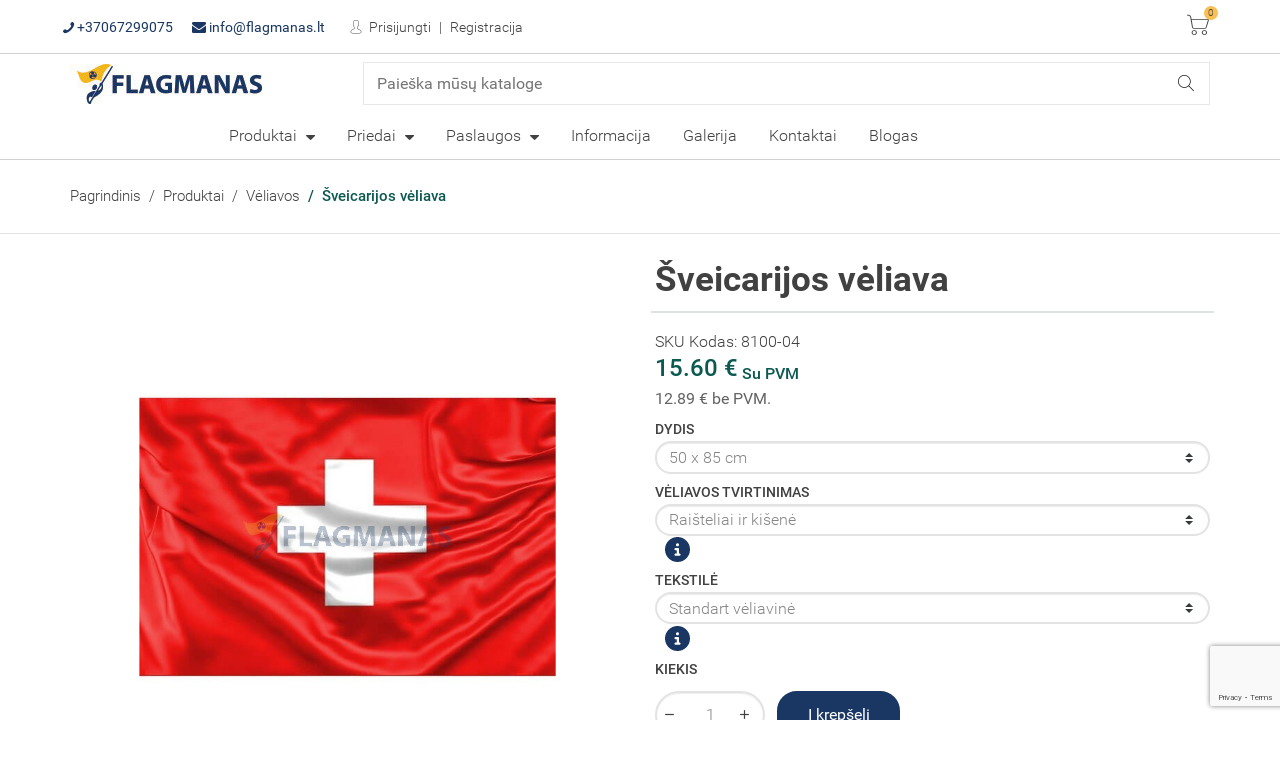

--- FILE ---
content_type: text/html; charset=utf-8
request_url: https://flagmanas.lt/veliavos/sveicarijos-veliava
body_size: 23495
content:
<!doctype html>
<html lang="lt-LT">

<head>
    
        
  <meta charset="utf-8">
  <link rel="stylesheet" href="/themes/modern/assets/fonts/font-awesome/css/font-awesome.min.css">


  <meta http-equiv="x-ua-compatible" content="ie=edge">



  <title>Šveicarijos vėliava, užsakykite šalies vėliavą internetu!</title>
  
    
  
  <meta name="description" content="Šveicarijos vėliava, spausdinta ant itin aukštos kokybės, 100% vokiško poliesterio. Pasirinkite norimą variantą ir užsakykite Šveicarijos vėliavą internetu!">
  <meta name="keywords" content="">
        <link rel="canonical" href="https://flagmanas.lt/veliavos/sveicarijos-veliava">
    
      

  
    <script type="application/ld+json">
  {
    "@context": "https://schema.org",
    "@type": "Organization",
    "name" : "Dauksta UAB",
    "url" : "https://flagmanas.lt/"
         ,"logo": {
        "@type": "ImageObject",
        "url":"https://flagmanas.lt/img/logo-1743489625.jpg"
      }
      }
</script>

<script type="application/ld+json">
  {
    "@context": "https://schema.org",
    "@type": "WebPage",
    "isPartOf": {
      "@type": "WebSite",
      "url":  "https://flagmanas.lt/",
      "name": "Dauksta UAB"
    },
    "name": "Šveicarijos vėliava, užsakykite šalies vėliavą internetu!",
    "url":  "https://flagmanas.lt/veliavos/sveicarijos-veliava"
  }
</script>


  <script type="application/ld+json">
    {
      "@context": "https://schema.org",
      "@type": "BreadcrumbList",
      "itemListElement": [
                  {
            "@type": "ListItem",
            "position": 1,
            "name": "Pagrindinis",
            "item": "https://flagmanas.lt/"
          },                  {
            "@type": "ListItem",
            "position": 2,
            "name": "Produktai",
            "item": "https://flagmanas.lt/produktai"
          },                  {
            "@type": "ListItem",
            "position": 3,
            "name": "Vėliavos",
            "item": "https://flagmanas.lt/veliavos"
          },                  {
            "@type": "ListItem",
            "position": 4,
            "name": "Šveicarijos vėliava",
            "item": "https://flagmanas.lt/veliavos/sveicarijos-veliava"
          }              ]
    }
  </script>
  

  
                    <script type="application/ld+json">
  {
    "@context": "https://schema.org/",
    "@type": "Product",
    "name": "Šveicarijos vėliava",
    "description": "Šveicarijos vėliava, spausdinta ant itin aukštos kokybės, 100% vokiško poliesterio. Pasirinkite norimą variantą ir užsakykite Šveicarijos vėliavą internetu!",
    "category": "Vėliavos",
    "image" :"https://flagmanas.lt/5517-home_default/sveicarijos-veliava.jpg",    "sku": "8100-00-0",
    "mpn": "8100-00-0"
        ,
    "brand": {
      "@type": "Brand",
      "name": "Dauksta UAB"
    }
        ,
    "aggregateRating": {
      "@type": "AggregateRating",
      "ratingValue": "5",
      "reviewCount": "1",
      "worstRating": 1,
      "bestRating": 5
    }
        ,
    "weight": {
        "@context": "https://schema.org",
        "@type": "QuantitativeValue",
        "value": "0.300000",
        "unitCode": "kg"
    }
        ,
    "offers": {
      "@type": "Offer",
      "priceCurrency": "EUR",
      "name": "Šveicarijos vėliava",
      "price": "15.6",
      "url": "https://flagmanas.lt/veliavos/sveicarijos-veliava#/99-tekstile-standart_veliavine/100-veliavos_tvirtinimas-raisteliai_ir_kisene/115-dydis-50_x_85_cm",
      "priceValidUntil": "2026-02-05",
              "image": ["https://flagmanas.lt/5517-large_default/sveicarijos-veliava.jpg"],
            "sku": "8100-00-0",
      "mpn": "8100-00-0",
                        "availability": "https://schema.org/PreOrder",
      "seller": {
        "@type": "Organization",
        "name": "Dauksta UAB"
      }
    }
      }
</script>


  
    
  

  
    <meta property="og:title" content="Šveicarijos vėliava, užsakykite šalies vėliavą internetu!" />
    <meta property="og:description" content="Šveicarijos vėliava, spausdinta ant itin aukštos kokybės, 100% vokiško poliesterio. Pasirinkite norimą variantą ir užsakykite Šveicarijos vėliavą internetu!" />
    <meta property="og:url" content="https://flagmanas.lt/veliavos/sveicarijos-veliava" />
    <meta property="og:site_name" content="Dauksta UAB" />
        



  <meta name="viewport" content="width=device-width, initial-scale=1">



  <link rel="icon" type="image/vnd.microsoft.icon" href="https://flagmanas.lt/img/favicon.ico?1743489700">
  <link rel="shortcut icon" type="image/x-icon" href="https://flagmanas.lt/img/favicon.ico?1743489700">



    <link rel="stylesheet" href="https://flagmanas.lt/themes/modern/assets/cache/theme-5182f1102.css" type="text/css" media="all">




  

  <script type="text/javascript">
        var dpd_carrier_ids = [];
        var hcaptcha_key = "0b45079b-891a-4442-8e41-c326941bb85b";
        var lapinas_img = "https:\/\/flagmanas.lt\/modules\/dpdbaltics\/views\/img\/lapinas.png";
        var lapinas_text = "Sustainable";
        var prestashop = {"cart":{"products":[],"totals":{"total":{"type":"total","label":"Viso","amount":0,"value":"0,00\u00a0\u20ac"},"total_including_tax":{"type":"total","label":"Viso (su PVM)","amount":0,"value":"0,00\u00a0\u20ac"},"total_excluding_tax":{"type":"total","label":"Viso (be PVM)","amount":0,"value":"0,00\u00a0\u20ac"}},"subtotals":{"products":{"type":"products","label":"Tarpin\u0117 suma","amount":0,"value":"0,00\u00a0\u20ac"},"discounts":null,"shipping":{"type":"shipping","label":"Pristatymas","amount":0,"value":""},"tax":null},"products_count":0,"summary_string":"0 preki\u0173","vouchers":{"allowed":1,"added":[]},"discounts":[],"minimalPurchase":0,"minimalPurchaseRequired":""},"currency":{"id":1,"name":"Euras","iso_code":"EUR","iso_code_num":"978","sign":"\u20ac"},"customer":{"lastname":null,"firstname":null,"email":null,"birthday":null,"newsletter":null,"newsletter_date_add":null,"optin":null,"website":null,"company":null,"siret":null,"ape":null,"is_logged":false,"gender":{"type":null,"name":null},"addresses":[]},"language":{"name":"lietuvi\u0173 kalba (Lithuanian)","iso_code":"lt","locale":"lt-LT","language_code":"lt-lt","is_rtl":"0","date_format_lite":"Y-m-d","date_format_full":"Y-m-d H:i:s","id":1},"page":{"title":"","canonical":"https:\/\/flagmanas.lt\/veliavos\/sveicarijos-veliava","meta":{"title":"\u0160veicarijos v\u0117liava, u\u017esakykite \u0161alies v\u0117liav\u0105 internetu!","description":"\u0160veicarijos v\u0117liava, spausdinta ant itin auk\u0161tos kokyb\u0117s, 100% voki\u0161ko poliesterio. Pasirinkite norim\u0105 variant\u0105 ir u\u017esakykite \u0160veicarijos v\u0117liav\u0105 internetu!","keywords":"","robots":"index"},"page_name":"product","body_classes":{"lang-lt":true,"lang-rtl":false,"country-LT":true,"currency-EUR":true,"layout-full-width":true,"page-product":true,"tax-display-enabled":true,"product-id-1046":true,"product-\u0160veicarijos v\u0117liava":true,"product-id-category-6":true,"product-id-manufacturer-0":true,"product-id-supplier-0":true,"product-available-for-order":true},"admin_notifications":[]},"shop":{"name":"Dauksta UAB","logo":"https:\/\/flagmanas.lt\/img\/logo-1743489625.jpg","stores_icon":"https:\/\/flagmanas.lt\/img\/logo_stores.png","favicon":"https:\/\/flagmanas.lt\/img\/favicon.ico"},"urls":{"base_url":"https:\/\/flagmanas.lt\/","current_url":"https:\/\/flagmanas.lt\/veliavos\/sveicarijos-veliava","shop_domain_url":"https:\/\/flagmanas.lt","img_ps_url":"https:\/\/flagmanas.lt\/img\/","img_cat_url":"https:\/\/flagmanas.lt\/img\/c\/","img_lang_url":"https:\/\/flagmanas.lt\/img\/l\/","img_prod_url":"https:\/\/flagmanas.lt\/img\/p\/","img_manu_url":"https:\/\/flagmanas.lt\/img\/m\/","img_sup_url":"https:\/\/flagmanas.lt\/img\/su\/","img_ship_url":"https:\/\/flagmanas.lt\/img\/s\/","img_store_url":"https:\/\/flagmanas.lt\/img\/st\/","img_col_url":"https:\/\/flagmanas.lt\/img\/co\/","img_url":"https:\/\/flagmanas.lt\/themes\/modern\/assets\/img\/","css_url":"https:\/\/flagmanas.lt\/themes\/modern\/assets\/css\/","js_url":"https:\/\/flagmanas.lt\/themes\/modern\/assets\/js\/","pic_url":"https:\/\/flagmanas.lt\/upload\/","pages":{"address":"https:\/\/flagmanas.lt\/adresas","addresses":"https:\/\/flagmanas.lt\/adresai","authentication":"https:\/\/flagmanas.lt\/prisijungimas","cart":"https:\/\/flagmanas.lt\/krepselis","category":"https:\/\/flagmanas.lt\/index.php?controller=category","cms":"https:\/\/flagmanas.lt\/index.php?controller=cms","contact":"https:\/\/flagmanas.lt\/susisiekite-su-mumis","discount":"https:\/\/flagmanas.lt\/nuolaida","guest_tracking":"https:\/\/flagmanas.lt\/svecio-paskyra","history":"https:\/\/flagmanas.lt\/uzsakymo-istorija","identity":"https:\/\/flagmanas.lt\/asmenine-informacija","index":"https:\/\/flagmanas.lt\/","my_account":"https:\/\/flagmanas.lt\/mano-paskyra","order_confirmation":"https:\/\/flagmanas.lt\/uzsakymo-patvirtinimas","order_detail":"https:\/\/flagmanas.lt\/index.php?controller=order-detail","order_follow":"https:\/\/flagmanas.lt\/uzsakymo-sekimas","order":"https:\/\/flagmanas.lt\/u\u017esakymas","order_return":"https:\/\/flagmanas.lt\/index.php?controller=order-return","order_slip":"https:\/\/flagmanas.lt\/kredito-kvitas","pagenotfound":"https:\/\/flagmanas.lt\/Puslapis-nerastas","password":"https:\/\/flagmanas.lt\/slaptazodzio-atkurimas","pdf_invoice":"https:\/\/flagmanas.lt\/index.php?controller=pdf-invoice","pdf_order_return":"https:\/\/flagmanas.lt\/index.php?controller=pdf-order-return","pdf_order_slip":"https:\/\/flagmanas.lt\/index.php?controller=pdf-order-slip","prices_drop":"https:\/\/flagmanas.lt\/sumazinta-kaina","product":"https:\/\/flagmanas.lt\/index.php?controller=product","search":"https:\/\/flagmanas.lt\/paieska","sitemap":"https:\/\/flagmanas.lt\/svetain\u0117s \u017eem\u0117lapis","stores":"https:\/\/flagmanas.lt\/parduotuves","supplier":"https:\/\/flagmanas.lt\/tiekejai","register":"https:\/\/flagmanas.lt\/prisijungimas?create_account=1","order_login":"https:\/\/flagmanas.lt\/u\u017esakymas?login=1"},"alternative_langs":[],"theme_assets":"\/themes\/modern\/assets\/","actions":{"logout":"https:\/\/flagmanas.lt\/?mylogout="},"no_picture_image":{"bySize":{"cart_default":{"url":"https:\/\/flagmanas.lt\/img\/p\/lt-default-cart_default.jpg","width":150,"height":150},"small_default":{"url":"https:\/\/flagmanas.lt\/img\/p\/lt-default-small_default.jpg","width":250,"height":250},"home_default":{"url":"https:\/\/flagmanas.lt\/img\/p\/lt-default-home_default.jpg","width":350,"height":390},"medium_default":{"url":"https:\/\/flagmanas.lt\/img\/p\/lt-default-medium_default.jpg","width":450,"height":450},"large_default":{"url":"https:\/\/flagmanas.lt\/img\/p\/lt-default-large_default.jpg","width":800,"height":800}},"small":{"url":"https:\/\/flagmanas.lt\/img\/p\/lt-default-cart_default.jpg","width":150,"height":150},"medium":{"url":"https:\/\/flagmanas.lt\/img\/p\/lt-default-home_default.jpg","width":350,"height":390},"large":{"url":"https:\/\/flagmanas.lt\/img\/p\/lt-default-large_default.jpg","width":800,"height":800},"legend":""}},"configuration":{"display_taxes_label":true,"display_prices_tax_incl":true,"is_catalog":false,"show_prices":true,"opt_in":{"partner":false},"quantity_discount":{"type":"price","label":"Vieneto kaina"},"voucher_enabled":1,"return_enabled":0},"field_required":[],"breadcrumb":{"links":[{"title":"Pagrindinis","url":"https:\/\/flagmanas.lt\/"},{"title":"Produktai","url":"https:\/\/flagmanas.lt\/produktai"},{"title":"V\u0117liavos","url":"https:\/\/flagmanas.lt\/veliavos"},{"title":"\u0160veicarijos v\u0117liava","url":"https:\/\/flagmanas.lt\/veliavos\/sveicarijos-veliava"}],"count":4},"link":{"protocol_link":"https:\/\/","protocol_content":"https:\/\/"},"time":1769021701,"static_token":"f01a809aaaec48af2181cc4871151f0f","token":"fdb11c1dc7596109b9f9af19c23d21bc","debug":false};
        var prestashopFacebookAjaxController = "https:\/\/flagmanas.lt\/module\/ps_facebook\/Ajax";
        var venipak_checkout_type = 3;
        var venipak_controller_url = "https:\/\/flagmanas.lt\/module\/venipakcarrier\/front";
        var venipak_id_carrier = "92";
        var venipak_id_parcels = "91";
        var venipak_ps_version = "1.7";
        var venipak_token = "f01a809aaaec48af2181cc4871151f0f";
        var page_name = "product";
  </script>



  
  <link rel="prefetch" href="https://www.paypal.com/sdk/js?components=marks,funding-eligibility&amp;client-id=AXjYFXWyb4xJCErTUDiFkzL0Ulnn-bMm4fal4G-1nQXQ1ZQxp06fOuE7naKUXGkq2TZpYSiI9xXbs4eo&amp;merchant-id=0&amp;currency=EUR&amp;intent=capture&amp;commit=false&amp;vault=false&amp;integration-date=2022-14-06&amp;enable-funding=paylater" as="script">





<script src="https://unpkg.com/@popperjs/core@2"></script>
<script src="https://unpkg.com/tippy.js@6"></script>    
    <meta property="og:type" content="product">
            <meta property="og:image" content="https://flagmanas.lt/5517-large_default/sveicarijos-veliava.jpg">
                <meta property="product:pretax_price:amount" content="12.89">
        <meta property="product:pretax_price:currency" content="EUR">
        <meta property="product:price:amount" content="15.6">
        <meta property="product:price:currency" content="EUR">
                <meta property="product:weight:value" content="0.300000">
        <meta property="product:weight:units" content="kg">
    
</head>
<body id="product"
      class="lang-lt country-lt currency-eur layout-full-width page-product tax-display-enabled product-id-1046 product-Sveicarijos-veliava product-id-category-6 product-id-manufacturer-0 product-id-supplier-0 product-available-for-order -is-not-index">


    


<div id="page" class="js-page page-box">
    
            

    <header id="header" class="header-page js-header-page">
        
            
  <div class="header-banner js-header-banner">
    
  </div>



  <nav class="header-nav position-relative" aria-label="User menu">
    <div class="container">
        <div class="row inner-wrapper">
        <div class="left-nav d-lg-flex flex-lg-wrap align-items-lg-center flex-grow-1">
          <div id="_desktop_contact_link" class="d-none d-lg-block">
    <div class="header-contact d-none d-lg-block font-weight-normal">
                <a class="d-lg-inline-block px-lg-2 text-primary" href="tel:+37067299075" title="Susisiekite su mumis">
            <i class="fontello-phone"></i>
            +37067299075
        </a>
                                            <a class="d-lg-inline-block px-lg-2 text-primary" href="mailto:info@flagmanas.lt" target="_blank" title="Susisiekite su mumis">
                    <i class="fontello-mail"></i>
                    info@flagmanas.lt
                </a>
                                </div>
    <div class="header-contact dropdown-custom dropdown-custom-md-fullscreen d-lg-none js-toggle-wrapper">
        <button id="header-contact-btn" class="navbtn style-reset js-toggle" aria-haspopup="true" aria-expanded="false" aria-label="Toggle contacts">
            <i class="material-icons">phone</i>
            <div>Susisiekite su mumis</div>
        </button>
        <div class="dropdown-menu-custom js-toggle-list" aria-labelledby="header-contact-btn" aria-hidden="true">
                        <a class="dropdown-item" href="tel:+37067299075" title="Susisiekite su mumis">
                <i class="dropdown-icon material-icons">phone</i>
                <span class="dropdown-label">+37067299075</span>
            </a>
                                                            <a class="dropdown-item" href="mailto:info@flagmanas.lt" target="_blank" title="Susisiekite su mumis">
                        <i class="dropdown-icon material-icons">email</i>
                        <span class="dropdown-label">info@flagmanas.lt</span>
                    </a>
                                        <a class="dropdown-item" href="https://flagmanas.lt/susisiekite-su-mumis">
                <i class="dropdown-icon material-icons">create</i>
                <span class="dropdown-label">Susisiekite su mumis</span>
            </a>
        </div>
    </div>
</div>
<div id="_desktop_user_info" class="px-lg-2 d-none d-lg-block">
    <div class="header-user-links d-none d-lg-block">
                  <a
            class="link-user d-inline-block px-2 position-relative fontello-user"
            href="https://flagmanas.lt/mano-paskyra"
            title="Prisijungti prie savo paskyros"
            rel="nofollow"
          >
            Prisijungti
          </a>
          <a
            class="link-user d-inline-block px-2 position-relative"
            href="https://flagmanas.lt/prisijungimas?create_account=1"
            title="Neturite paskyros? Susikurkite ją čia"
            rel="nofollow"
          >
            Registracija
          </a>
            </div>
    <div class="header-user-links d-lg-none dropdown-custom dropdown-custom-md-fullscreen js-toggle-wrapper">
      <button id="header-user-btn" class="navbtn style-reset js-toggle" aria-haspopup="true" aria-expanded="false" aria-label="Toggle user links">
        <i class="material-icons">person</i>
        <div>Mano paskyra</div>
      </button>
      <div class="dropdown-menu-custom js-toggle-list" aria-labelledby="header-user-btn" aria-hidden="true">
                      <a
              class="dropdown-item"
              href="https://flagmanas.lt/mano-paskyra"
              title="Prisijungti prie savo paskyros"
              rel="nofollow"
            > <i class="dropdown-icon material-icons">exit_to_app</i>
              <span class="dropdown-label">Prisijungti</span>
            </a>
            <a
              class="dropdown-item"
              href="https://flagmanas.lt/prisijungimas?create_account=1"
              title="Neturite paskyros? Susikurkite ją čia"
              rel="nofollow"
            >
              <i class="dropdown-icon material-icons">person_add</i>
              <span class="dropdown-label">Registracija</span>
            </a>
                </div>
    </div>
</div>

        </div>
          <div class="right-nav d-lg-flex flex-lg-wrap align-items-lg-center">
          <div id="_desktop_cart" class="px-3 d-none d-lg-block">
  <div class="blockcart  position-relative inactive" data-refresh-url="//flagmanas.lt/module/ps_shoppingcart/ajax">
            <div class="blockcart-header inner-wrapper fontello-shopping-cart d-none d-lg-block position-relative">
       <span class="sr-only">Krepšelis</span>
            <span class="cart-products-count position-absolute">0</span>
            </div>
        <input type="checkbox" id="blockcart-mobile-toggler" class="blockcart-mobile-toggler d-none">
    <label id="blockcart-mobile-btn" class="style-reset position-relateive fontello-shopping-cart d-lg-none blockcart-header" for="blockcart-mobile-toggler" aria-haspopup="true" aria-expanded="false" aria-label="Toggle cart list">
        <span class="cart-products-count position-absolute">0</span>
    </label>
      </div>
</div>


                   </div>
          <div class="mobile d-lg-none d-flex align-items-center w-100 py-2 px-3">
            <div class="js-menu-icon menu-button col-1 p-0" aria-label="Toggle menu">
            </div>
            <div class="top-logo col px-2 text-center" id="_mobile_logo"></div>

                        <div id="_mobile_cart" class="px-1"></div>
                      </div>
            <div id="_mobile_search_bar" class="row col-auto px-2 py-2 position-static"></div>

        </div>
    </div>
  </nav>



  <nav class="header-top js-header-top" aria-label="Main menu">
      <div class="container">
         <div class="row inner-wrapper align-items-lg-center">
          <div id="_desktop_logo" class="col-md-3 d-none d-lg-flex py-2">
                              <a class="d-lg-inline-block" href="https://flagmanas.lt/">
                   <img class="logo img-responsive" src="https://flagmanas.lt/img/logo-1743489625.jpg" alt="Dauksta UAB">
                 </a>
                       </div>
             <!-- Block search module TOP -->
<div id="_desktop_search_bar" class="col-md-9 d-none d-lg-flex py-2">
	<div id="search_widget" data-search-controller-url="//flagmanas.lt/paieska">
		<div class="search-bar">
			<form class="search-bar__wrap" method="get" action="//flagmanas.lt/paieska">
				<input type="hidden" name="controller" value="search">
				<input class="search-bar__text" type="text" name="s" value="" placeholder="Paieška mūsų kataloge" aria-label="Paieška">
				<button class="search-bar__btn fontello-search" type="submit">
				</button>
			</form>
		</div>
	</div>
</div>
<!-- /Block search module TOP -->
             <!-- Desktop menu -->
                        <div class="main-menu col-md-9 js-top-menu position-static d-none d-lg-block" id="_desktop_top_menu">
                <ul id="top-menu" class="top-menu d-lg-flex flex-lg-wrap justify-content-end mx-lg-n2 mx-xl-n3" data-depth="0" role="menubar">
                                    <li class="category category-3 dropdown-hover-toggler-lg d-lg-inline-block align-middle mx-lg-2 mx-xl-3" role="menuitem" aria-haspopup="true">
                    <a class="d-block text-wrap text-break with-ul"  href="/produktai/" data-depth="0">
                        Produktai
                    </a>
                                        <span class="navbar-toggler collapse-icons d-flex d-lg-none align-items-center justify-content-center position-absolute" data-target="#top_sub_menu_0" role="button" data-toggle="collapse" aria-expanded="false" aria-controls="top_sub_menu_0">
                     <i class="material-icons add">&#xE313;</i>
                     <i class="material-icons remove">&#xE316;</i>
                   </span>
                    <div class="sub-menu js-sub-menu submenu collapse dropdown-hover-menu-lg" id="top_sub_menu_0">
                        <div class="inner-wrapper d-lg-flex flex-lg-wrap container-lg px-0">

                            <ul class="top-menu columns w-100" data-depth="1" role="menu">
                                                                <li class="category category-6 px-lg-2 mb-lg-2" role="menuitem" aria-haspopup="true">
                                    <a class="d-block text-wrap text-break dropdown-submenu with-ul"  href="https://flagmanas.lt/veliavos" data-depth="1">
                                        Vėliavos
                                    </a>
                                                                        <span class="navbar-toggler collapse-icons d-flex d-lg-none align-items-center justify-content-center position-absolute" data-target="#top_sub_menu_6" role="button" data-toggle="collapse" aria-expanded="false" aria-controls="top_sub_menu_6">
                     <i class="material-icons add">&#xE313;</i>
                     <i class="material-icons remove">&#xE316;</i>
                                   </span>
                                    <div class="collapse submenu" id="top_sub_menu_6">

                                        <ul class="top-menu" data-depth="2" role="menu">
                                                                                        <li class="category category-20" role="menuitem" aria-haspopup="true">
                                                <a class="d-block text-wrap text-break with-ul"  href="https://flagmanas.lt/lietuvos-ir-miestu-veliavos" data-depth="2">
                                                    Lietuvos ir miestų vėliavos
                                                </a>
                                            </li>
                                                                                        <li class="category category-20" role="menuitem" aria-haspopup="true">
                                                <a class="d-block text-wrap text-break with-ul"  href="https://flagmanas.lt/veliavos-pagal-uzsakyma" data-depth="2">
                                                    Vėliavos pagal užsakymą
                                                </a>
                                            </li>
                                                                                        <li class="category category-20" role="menuitem" aria-haspopup="true">
                                                <a class="d-block text-wrap text-break with-ul"  href="https://flagmanas.lt/powertex-veliavos" data-depth="2">
                                                    PowerTex vėliavos
                                                </a>
                                            </li>
                                                                                        <li class="category category-20" role="menuitem" aria-haspopup="true">
                                                <a class="d-block text-wrap text-break with-ul"  href="https://flagmanas.lt/ekotex-veliavos" data-depth="2">
                                                    EkoTex vėliavos
                                                </a>
                                            </li>
                                                                                        <li class="category category-20" role="menuitem" aria-haspopup="true">
                                                <a class="d-block text-wrap text-break with-ul"  href="https://flagmanas.lt/saliu-veliavos" data-depth="2">
                                                    Šalių vėliavos
                                                </a>
                                            </li>
                                                                                        <li class="category category-20" role="menuitem" aria-haspopup="true">
                                                <a class="d-block text-wrap text-break with-ul"  href="https://flagmanas.lt/stalines-veliaveles-ir-ju-stovai" data-depth="2">
                                                    Stalinės vėliavėlės ir jų stovai
                                                </a>
                                            </li>
                                                                                        <li class="category category-20" role="menuitem" aria-haspopup="true">
                                                <a class="d-block text-wrap text-break with-ul"  href="https://flagmanas.lt/automobilines-veliavos" data-depth="2">
                                                    Automobilinės vėliavos
                                                </a>
                                            </li>
                                                                                        <li class="category category-20" role="menuitem" aria-haspopup="true">
                                                <a class="d-block text-wrap text-break with-ul"  href="https://flagmanas.lt/mazos-veliaveles" data-depth="2">
                                                    Mažos vėliavėlės
                                                </a>
                                            </li>
                                                                                        <li class="category category-20" role="menuitem" aria-haspopup="true">
                                                <a class="d-block text-wrap text-break with-ul"  href="https://flagmanas.lt/girliandos" data-depth="2">
                                                    Girliandos
                                                </a>
                                            </li>
                                                                                        <li class="category category-20" role="menuitem" aria-haspopup="true">
                                                <a class="d-block text-wrap text-break with-ul"  href="https://flagmanas.lt/vimpilai-trikampes-veliavos" data-depth="2">
                                                    Vimpilai (trikampės vėliavos)
                                                </a>
                                            </li>
                                                                                        <li class="category category-20" role="menuitem" aria-haspopup="true">
                                                <a class="d-block text-wrap text-break with-ul"  href="https://flagmanas.lt/prabangios-kabinetines-veliavos" data-depth="2">
                                                    Prabangios kabinetinės vėliavos
                                                </a>
                                            </li>
                                                                                        <li class="category category-20" role="menuitem" aria-haspopup="true">
                                                <a class="d-block text-wrap text-break with-ul"  href="https://flagmanas.lt/organizaciju-veliavos" data-depth="2">
                                                    Organizacijų vėliavos
                                                </a>
                                            </li>
                                                                                        <li class="category category-20" role="menuitem" aria-haspopup="true">
                                                <a class="d-block text-wrap text-break with-ul"  href="https://flagmanas.lt/kitos-veliavos" data-depth="2">
                                                    Kitos vėliavos
                                                </a>
                                            </li>
                                                                                        <li class="category category-20" role="menuitem" aria-haspopup="true">
                                                <a class="d-block text-wrap text-break with-ul"  href="https://flagmanas.lt/fanu-veliavos" data-depth="2">
                                                    Fanų vėliavos
                                                </a>
                                            </li>
                                                                                        <li class="category category-20" role="menuitem" aria-haspopup="true">
                                                <a class="d-block text-wrap text-break with-ul"  href="https://flagmanas.lt/kariuomenes-veliavos" data-depth="2">
                                                    Kariuomenės vėliavos
                                                </a>
                                            </li>
                                                                                        <li class="category category-20" role="menuitem" aria-haspopup="true">
                                                <a class="d-block text-wrap text-break with-ul"  href="https://flagmanas.lt/lenktyniu-veliavos" data-depth="2">
                                                    Lenktynių vėliavos
                                                </a>
                                            </li>
                                                                                        <li class="category category-20" role="menuitem" aria-haspopup="true">
                                                <a class="d-block text-wrap text-break with-ul"  href="https://flagmanas.lt/laivo-veliavos" data-depth="2">
                                                    Laivo vėliavos
                                                </a>
                                            </li>
                                                                                        <li class="category category-20" role="menuitem" aria-haspopup="true">
                                                <a class="d-block text-wrap text-break with-ul"  href="https://flagmanas.lt/signalines-veliavos" data-depth="2">
                                                    Signalinės vėliavos
                                                </a>
                                            </li>
                                                                                    </ul>

                                    </div>
                                                                    </li>
                                                                <li class="category category-6 px-lg-2 mb-lg-2" role="menuitem" aria-haspopup="true">
                                    <a class="d-block text-wrap text-break dropdown-submenu with-ul"  href="https://flagmanas.lt/reklamines-veliavos" data-depth="1">
                                        Reklaminės vėliavos
                                    </a>
                                                                        <span class="navbar-toggler collapse-icons d-flex d-lg-none align-items-center justify-content-center position-absolute" data-target="#top_sub_menu_8" role="button" data-toggle="collapse" aria-expanded="false" aria-controls="top_sub_menu_8">
                     <i class="material-icons add">&#xE313;</i>
                     <i class="material-icons remove">&#xE316;</i>
                                   </span>
                                    <div class="collapse submenu" id="top_sub_menu_8">

                                        <ul class="top-menu" data-depth="2" role="menu">
                                                                                        <li class="category category-20" role="menuitem" aria-haspopup="true">
                                                <a class="d-block text-wrap text-break with-ul"  href="https://flagmanas.lt/reklamines-veliavos/reklamine-veliava-straight" data-depth="2">
                                                    Reklaminė vėliava Straight
                                                </a>
                                            </li>
                                                                                        <li class="category category-20" role="menuitem" aria-haspopup="true">
                                                <a class="d-block text-wrap text-break with-ul"  href="https://flagmanas.lt/reklamines-veliavos/reklamine-veliava-shark" data-depth="2">
                                                    Reklaminė vėliava Shark
                                                </a>
                                            </li>
                                                                                        <li class="category category-20" role="menuitem" aria-haspopup="true">
                                                <a class="d-block text-wrap text-break with-ul"  href="https://flagmanas.lt/reklamines-veliavos/reklamine-veliava-convex" data-depth="2">
                                                    Reklaminė vėliava Convex
                                                </a>
                                            </li>
                                                                                        <li class="category category-20" role="menuitem" aria-haspopup="true">
                                                <a class="d-block text-wrap text-break with-ul"  href="https://flagmanas.lt/reklamines-veliavos/reklamine-veliava-drop" data-depth="2">
                                                    Reklaminė vėliava Drop
                                                </a>
                                            </li>
                                                                                        <li class="category category-20" role="menuitem" aria-haspopup="true">
                                                <a class="d-block text-wrap text-break with-ul"  href="https://flagmanas.lt/reklamines-veliavos/reklamine-veliava-concave" data-depth="2">
                                                    Reklaminė vėliava Concave
                                                </a>
                                            </li>
                                                                                        <li class="category category-20" role="menuitem" aria-haspopup="true">
                                                <a class="d-block text-wrap text-break with-ul"  href="https://flagmanas.lt/reklamines-veliavos/reklamine-veliava-angled" data-depth="2">
                                                    Reklaminė vėliava Angled
                                                </a>
                                            </li>
                                                                                        <li class="category category-20" role="menuitem" aria-haspopup="true">
                                                <a class="d-block text-wrap text-break with-ul"  href="https://flagmanas.lt/reklamines-veliavos/block-reklamine-veliava" data-depth="2">
                                                    Reklaminė vėliava Block
                                                </a>
                                            </li>
                                                                                        <li class="category category-20" role="menuitem" aria-haspopup="true">
                                                <a class="d-block text-wrap text-break with-ul"  href="https://flagmanas.lt/reklamines-veliavos-paruostais-dizainais" data-depth="2">
                                                    Reklaminės vėliavos paruoštais dizainais
                                                </a>
                                            </li>
                                                                                    </ul>

                                    </div>
                                                                    </li>
                                                                <li class="category category-6 px-lg-2 mb-lg-2" role="menuitem" aria-haspopup="true">
                                    <a class="d-block text-wrap text-break dropdown-submenu with-ul"  href="https://flagmanas.lt/mobilus-stendai-ir-prekes-reklamai" data-depth="1">
                                        Mobilūs stendai ir prekės reklamai
                                    </a>
                                                                        <span class="navbar-toggler collapse-icons d-flex d-lg-none align-items-center justify-content-center position-absolute" data-target="#top_sub_menu_9" role="button" data-toggle="collapse" aria-expanded="false" aria-controls="top_sub_menu_9">
                     <i class="material-icons add">&#xE313;</i>
                     <i class="material-icons remove">&#xE316;</i>
                                   </span>
                                    <div class="collapse submenu" id="top_sub_menu_9">

                                        <ul class="top-menu" data-depth="2" role="menu">
                                                                                        <li class="category category-20" role="menuitem" aria-haspopup="true">
                                                <a class="d-block text-wrap text-break with-ul"  href="https://flagmanas.lt/roll-up-stendai" data-depth="2">
                                                    Roll Up stendai
                                                </a>
                                            </li>
                                                                                        <li class="category category-20" role="menuitem" aria-haspopup="true">
                                                <a class="d-block text-wrap text-break with-ul"  href="https://flagmanas.lt/foto-sieneles" data-depth="2">
                                                    Foto sienelės
                                                </a>
                                            </li>
                                                                                        <li class="category category-20" role="menuitem" aria-haspopup="true">
                                                <a class="d-block text-wrap text-break with-ul"  href="https://flagmanas.lt/tekstiliniai-stendai-reklamai" data-depth="2">
                                                    Tekstiliniai stendai reklamai
                                                </a>
                                            </li>
                                                                                        <li class="category category-20" role="menuitem" aria-haspopup="true">
                                                <a class="d-block text-wrap text-break with-ul"  href="https://flagmanas.lt/mobilios-sviesdezes" data-depth="2">
                                                    Mobilios šviesdėžės
                                                </a>
                                            </li>
                                                                                        <li class="category category-20" role="menuitem" aria-haspopup="true">
                                                <a class="d-block text-wrap text-break with-ul"  href="https://flagmanas.lt/parodu-sistemos-go" data-depth="2">
                                                    Parodų sistemos GO
                                                </a>
                                            </li>
                                                                                        <li class="category category-20" role="menuitem" aria-haspopup="true">
                                                <a class="d-block text-wrap text-break with-ul"  href="https://flagmanas.lt/reklaminiai-staliukai" data-depth="2">
                                                    Reklaminiai staliukai
                                                </a>
                                            </li>
                                                                                        <li class="category category-20" role="menuitem" aria-haspopup="true">
                                                <a class="d-block text-wrap text-break with-ul"  href="https://flagmanas.lt/pastatomi-stovai-reklamai" data-depth="2">
                                                    Pastatomi stovai reklamai
                                                </a>
                                            </li>
                                                                                        <li class="category category-20" role="menuitem" aria-haspopup="true">
                                                <a class="d-block text-wrap text-break with-ul"  href="https://flagmanas.lt/plakatu-remai" data-depth="2">
                                                    Plakatų rėmai
                                                </a>
                                            </li>
                                                                                        <li class="category category-20" role="menuitem" aria-haspopup="true">
                                                <a class="d-block text-wrap text-break with-ul"  href="https://flagmanas.lt/reklaminiai-sedmaisiai-ir-gultai" data-depth="2">
                                                    Reklaminiai sėdmaišiai ir gultai
                                                </a>
                                            </li>
                                                                                        <li class="category category-20" role="menuitem" aria-haspopup="true">
                                                <a class="d-block text-wrap text-break with-ul"  href="https://flagmanas.lt/plakatu-laikikliai" data-depth="2">
                                                    Plakatų laikikliai
                                                </a>
                                            </li>
                                                                                        <li class="category category-20" role="menuitem" aria-haspopup="true">
                                                <a class="d-block text-wrap text-break with-ul"  href="https://flagmanas.lt/informaciniai-stendai" data-depth="2">
                                                    Informaciniai stendai
                                                </a>
                                            </li>
                                                                                        <li class="category category-20" role="menuitem" aria-haspopup="true">
                                                <a class="d-block text-wrap text-break with-ul"  href="https://flagmanas.lt/brosiuru-laikikliai" data-depth="2">
                                                    Brošiūrų laikikliai
                                                </a>
                                            </li>
                                                                                        <li class="category category-20" role="menuitem" aria-haspopup="true">
                                                <a class="d-block text-wrap text-break with-ul"  href="https://flagmanas.lt/reklamine-tekstile" data-depth="2">
                                                    Reklaminė tekstilė
                                                </a>
                                            </li>
                                                                                    </ul>

                                    </div>
                                                                    </li>
                                                                <li class="category category-6 px-lg-2 mb-lg-2" role="menuitem" aria-haspopup="true">
                                    <a class="d-block text-wrap text-break dropdown-submenu with-ul"  href="https://flagmanas.lt/tekstilines-sieneles-paruostais-dizainais" data-depth="1">
                                        Tekstilinės sienelės paruoštais dizainais
                                    </a>
                                                                    </li>
                                                                <li class="category category-6 px-lg-2 mb-lg-2" role="menuitem" aria-haspopup="true">
                                    <a class="d-block text-wrap text-break dropdown-submenu with-ul"  href="https://flagmanas.lt/veliavu-komplektai" data-depth="1">
                                        Vėliavų komplektai
                                    </a>
                                                                    </li>
                                                                <li class="category category-6 px-lg-2 mb-lg-2" role="menuitem" aria-haspopup="true">
                                    <a class="d-block text-wrap text-break dropdown-submenu with-ul"  href="https://flagmanas.lt/saliu-atributika" data-depth="1">
                                        Šalių atributika
                                    </a>
                                                                    </li>
                                                                <li class="category category-6 px-lg-2 mb-lg-2" role="menuitem" aria-haspopup="true">
                                    <a class="d-block text-wrap text-break dropdown-submenu with-ul"  href="https://flagmanas.lt/prekybine-iranga" data-depth="1">
                                        Prekybinė įranga
                                    </a>
                                                                        <span class="navbar-toggler collapse-icons d-flex d-lg-none align-items-center justify-content-center position-absolute" data-target="#top_sub_menu_98" role="button" data-toggle="collapse" aria-expanded="false" aria-controls="top_sub_menu_98">
                     <i class="material-icons add">&#xE313;</i>
                     <i class="material-icons remove">&#xE316;</i>
                                   </span>
                                    <div class="collapse submenu" id="top_sub_menu_98">

                                        <ul class="top-menu" data-depth="2" role="menu">
                                                                                        <li class="category category-20" role="menuitem" aria-haspopup="true">
                                                <a class="d-block text-wrap text-break with-ul"  href="https://flagmanas.lt/atitvarai" data-depth="2">
                                                    Atitvarai
                                                </a>
                                            </li>
                                                                                        <li class="category category-20" role="menuitem" aria-haspopup="true">
                                                <a class="d-block text-wrap text-break with-ul"  href="https://flagmanas.lt/sulankstomi-baldai" data-depth="2">
                                                    Sulankstomi baldai
                                                </a>
                                            </li>
                                                                                        <li class="category category-20" role="menuitem" aria-haspopup="true">
                                                <a class="d-block text-wrap text-break with-ul"  href="https://flagmanas.lt/mediniai-stovai-ir-lentos" data-depth="2">
                                                    Mediniai stovai ir lentos
                                                </a>
                                            </li>
                                                                                        <li class="category category-20" role="menuitem" aria-haspopup="true">
                                                <a class="d-block text-wrap text-break with-ul"  href="https://flagmanas.lt/balsavimo-kabinos" data-depth="2">
                                                    Balsavimo kabinos
                                                </a>
                                            </li>
                                                                                        <li class="category category-20" role="menuitem" aria-haspopup="true">
                                                <a class="d-block text-wrap text-break with-ul"  href="https://flagmanas.lt/reklaminiai-skeciai" data-depth="2">
                                                    Reklaminiai skėčiai
                                                </a>
                                            </li>
                                                                                    </ul>

                                    </div>
                                                                    </li>
                                                            </ul>

                        </div>
                    </div>
                                    </li>
                            <li class="category category-3 dropdown-hover-toggler-lg d-lg-inline-block align-middle mx-lg-2 mx-xl-3" role="menuitem" aria-haspopup="true">
                    <a class="d-block text-wrap text-break with-ul"  href="https://flagmanas.lt/priedai" data-depth="0">
                        Priedai
                    </a>
                                        <span class="navbar-toggler collapse-icons d-flex d-lg-none align-items-center justify-content-center position-absolute" data-target="#top_sub_menu_4" role="button" data-toggle="collapse" aria-expanded="false" aria-controls="top_sub_menu_4">
                     <i class="material-icons add">&#xE313;</i>
                     <i class="material-icons remove">&#xE316;</i>
                   </span>
                    <div class="sub-menu js-sub-menu submenu collapse dropdown-hover-menu-lg" id="top_sub_menu_4">
                        <div class="inner-wrapper d-lg-flex flex-lg-wrap container-lg px-0">

                            <ul class="top-menu columns w-100" data-depth="1" role="menu">
                                                                <li class="category category-6 px-lg-2 mb-lg-2" role="menuitem" aria-haspopup="true">
                                    <a class="d-block text-wrap text-break dropdown-submenu with-ul"  href="https://flagmanas.lt/reklaminiu-veliavu-pagrindai" data-depth="1">
                                        Reklaminių vėliavų pagrindai
                                    </a>
                                                                        <span class="navbar-toggler collapse-icons d-flex d-lg-none align-items-center justify-content-center position-absolute" data-target="#top_sub_menu_16" role="button" data-toggle="collapse" aria-expanded="false" aria-controls="top_sub_menu_16">
                     <i class="material-icons add">&#xE313;</i>
                     <i class="material-icons remove">&#xE316;</i>
                                   </span>
                                    <div class="collapse submenu" id="top_sub_menu_16">

                                        <ul class="top-menu" data-depth="2" role="menu">
                                                                                        <li class="category category-20" role="menuitem" aria-haspopup="true">
                                                <a class="d-block text-wrap text-break with-ul"  href="https://flagmanas.lt/reklaminiu-veliavu-pagrindai/i-zeme-ikalamas-pagrindas-su-sukikliu-50-cm-099kg" data-depth="2">
                                                    Į žemę įkalamas pagrindas su sukikliu, 50 cm
                                                </a>
                                            </li>
                                                                                        <li class="category category-20" role="menuitem" aria-haspopup="true">
                                                <a class="d-block text-wrap text-break with-ul"  href="https://flagmanas.lt/reklaminiu-veliavu-pagrindai/i-zeme-ikalamas-pagrindas-su-sukikliu-60-cm-119kg" data-depth="2">
                                                    Į žemę įkalamas pagrindas su sukikliu, 60 cm
                                                </a>
                                            </li>
                                                                                        <li class="category category-20" role="menuitem" aria-haspopup="true">
                                                <a class="d-block text-wrap text-break with-ul"  href="https://flagmanas.lt/reklaminiu-veliavu-pagrindai/i-zeme-igreziamas-plastikinis-pagrindas-su-sukikliu" data-depth="2">
                                                    Į žemę įgręžiamas plastikinis pagrindas su sukikliu
                                                </a>
                                            </li>
                                                                                        <li class="category category-20" role="menuitem" aria-haspopup="true">
                                                <a class="d-block text-wrap text-break with-ul"  href="https://flagmanas.lt/reklaminiu-veliavu-pagrindai/standartinis-pagrindas-su-sukikliu-13kg" data-depth="2">
                                                    Standartinis pagrindas su sukikliu
                                                </a>
                                            </li>
                                                                                        <li class="category category-20" role="menuitem" aria-haspopup="true">
                                                <a class="d-block text-wrap text-break with-ul"  href="https://flagmanas.lt/reklaminiu-veliavu-pagrindai/standartinis-pagrindas-su-vandens-balastu-13kg10kg" data-depth="2">
                                                    Standartinis pagrindas su vandens balastu
                                                </a>
                                            </li>
                                                                                        <li class="category category-20" role="menuitem" aria-haspopup="true">
                                                <a class="d-block text-wrap text-break with-ul"  href="https://flagmanas.lt/reklaminiu-veliavu-pagrindai/kryzminis-pagrindas-premium-su-sukikliu-33kg" data-depth="2">
                                                    Kryžminis pagrindas &quot;PREMIUM&quot; su sukikliu
                                                </a>
                                            </li>
                                                                                        <li class="category category-20" role="menuitem" aria-haspopup="true">
                                                <a class="d-block text-wrap text-break with-ul"  href="https://flagmanas.lt/reklaminiu-veliavu-pagrindai/kryzminis-pagrindas-chrome-su-sukikliu-295kg" data-depth="2">
                                                    Kryžminis pagrindas &quot;CHROME&quot; su sukikliu
                                                </a>
                                            </li>
                                                                                        <li class="category category-20" role="menuitem" aria-haspopup="true">
                                                <a class="d-block text-wrap text-break with-ul"  href="https://flagmanas.lt/reklaminiu-veliavu-pagrindai/metalinis-pagrindas-30-x-30-cm-be-sukiklio-39kg" data-depth="2">
                                                    Metalinis pagrindas 30 x 30 cm be sukiklio
                                                </a>
                                            </li>
                                                                                        <li class="category category-20" role="menuitem" aria-haspopup="true">
                                                <a class="d-block text-wrap text-break with-ul"  href="https://flagmanas.lt/reklaminiu-veliavu-pagrindai/metalinis-pagrindas-30-x-30-cm-su-sukikliu-39kg" data-depth="2">
                                                    Metalinis pagrindas 30 x 30 cm su sukikliu
                                                </a>
                                            </li>
                                                                                        <li class="category category-20" role="menuitem" aria-haspopup="true">
                                                <a class="d-block text-wrap text-break with-ul"  href="https://flagmanas.lt/reklaminiu-veliavu-pagrindai/metalinis-pagrindas-35-x-35-cm-su-sukikliu-60kg" data-depth="2">
                                                    Metalinis pagrindas 35 x 35 cm su sukikliu
                                                </a>
                                            </li>
                                                                                        <li class="category category-20" role="menuitem" aria-haspopup="true">
                                                <a class="d-block text-wrap text-break with-ul"  href="https://flagmanas.lt/reklaminiu-veliavu-pagrindai/metalinis-pagrindas-35-x-35-su-vandens-balastu-6kg10kg" data-depth="2">
                                                    Metalinis pagrindas 35 x 35 su vandens balastu
                                                </a>
                                            </li>
                                                                                        <li class="category category-20" role="menuitem" aria-haspopup="true">
                                                <a class="d-block text-wrap text-break with-ul"  href="https://flagmanas.lt/reklaminiu-veliavu-pagrindai/metalinis-pagrindas-40-x-40-cm-su-sukikliu-10kg" data-depth="2">
                                                    Metalinis pagrindas 40 x 40 cm su sukikliu
                                                </a>
                                            </li>
                                                                                        <li class="category category-20" role="menuitem" aria-haspopup="true">
                                                <a class="d-block text-wrap text-break with-ul"  href="https://flagmanas.lt/reklaminiu-veliavu-pagrindai/guminis-pagrindas-50-x-50-cm-su-sukikliu-10kg" data-depth="2">
                                                    Guminis pagrindas 50 x 50 cm su sukikliu
                                                </a>
                                            </li>
                                                                                        <li class="category category-20" role="menuitem" aria-haspopup="true">
                                                <a class="d-block text-wrap text-break with-ul"  href="https://flagmanas.lt/reklaminiu-veliavu-pagrindai/metalinis-pagrindas-50-x-50-cm-su-sukikliu-15kg" data-depth="2">
                                                    Metalinis pagrindas 50 x 50 cm su sukikliu
                                                </a>
                                            </li>
                                                                                        <li class="category category-20" role="menuitem" aria-haspopup="true">
                                                <a class="d-block text-wrap text-break with-ul"  href="https://flagmanas.lt/reklaminiu-veliavu-pagrindai/metalinis-pagrindas-58-x-58-cm-su-sukikliu-20kg" data-depth="2">
                                                    Metalinis pagrindas 58 x 58 cm su sukikliu
                                                </a>
                                            </li>
                                                                                        <li class="category category-20" role="menuitem" aria-haspopup="true">
                                                <a class="d-block text-wrap text-break with-ul"  href="https://flagmanas.lt/reklaminiu-veliavu-pagrindai/plastikinis-pagrindas-uzpildomas-vandeniu-16kg20kg" data-depth="2">
                                                    Plastikinis pagrindas užpildomas vandeniu
                                                </a>
                                            </li>
                                                                                    </ul>

                                    </div>
                                                                    </li>
                                                                <li class="category category-6 px-lg-2 mb-lg-2" role="menuitem" aria-haspopup="true">
                                    <a class="d-block text-wrap text-break dropdown-submenu with-ul"  href="https://flagmanas.lt/veliavu-stiebai" data-depth="1">
                                        Vėliavų stiebai
                                    </a>
                                                                        <span class="navbar-toggler collapse-icons d-flex d-lg-none align-items-center justify-content-center position-absolute" data-target="#top_sub_menu_10" role="button" data-toggle="collapse" aria-expanded="false" aria-controls="top_sub_menu_10">
                     <i class="material-icons add">&#xE313;</i>
                     <i class="material-icons remove">&#xE316;</i>
                                   </span>
                                    <div class="collapse submenu" id="top_sub_menu_10">

                                        <ul class="top-menu" data-depth="2" role="menu">
                                                                                        <li class="category category-20" role="menuitem" aria-haspopup="true">
                                                <a class="d-block text-wrap text-break with-ul"  href="https://flagmanas.lt/pagrindinis/veliavos-stiebas-baltas" data-depth="2">
                                                    Vėliavos stiebas, baltas
                                                </a>
                                            </li>
                                                                                        <li class="category category-20" role="menuitem" aria-haspopup="true">
                                                <a class="d-block text-wrap text-break with-ul"  href="https://flagmanas.lt/pagrindinis/veliavos-stiebas-tamsiai-pilkas-ral7016" data-depth="2">
                                                    Vėliavos stiebas, tamsiai pilkas
                                                </a>
                                            </li>
                                                                                        <li class="category category-20" role="menuitem" aria-haspopup="true">
                                                <a class="d-block text-wrap text-break with-ul"  href="https://flagmanas.lt/pagrindinis/veliavos-stiebas-tamsiai-rudas-ral8019" data-depth="2">
                                                    Vėliavos stiebas, tamsiai rudas
                                                </a>
                                            </li>
                                                                                        <li class="category category-20" role="menuitem" aria-haspopup="true">
                                                <a class="d-block text-wrap text-break with-ul"  href="https://flagmanas.lt/pagrindinis/veliavos-stiebas-juodas-ral9005" data-depth="2">
                                                    Vėliavos stiebas, juodas
                                                </a>
                                            </li>
                                                                                        <li class="category category-20" role="menuitem" aria-haspopup="true">
                                                <a class="d-block text-wrap text-break with-ul"  href="https://flagmanas.lt/veliavu-stiebu-priedai" data-depth="2">
                                                    Vėliavų stiebų priedai
                                                </a>
                                            </li>
                                                                                    </ul>

                                    </div>
                                                                    </li>
                                                                <li class="category category-6 px-lg-2 mb-lg-2" role="menuitem" aria-haspopup="true">
                                    <a class="d-block text-wrap text-break dropdown-submenu with-ul"  href="https://flagmanas.lt/veliavu-aksesuarai" data-depth="1">
                                        Vėliavų aksesuarai
                                    </a>
                                                                        <span class="navbar-toggler collapse-icons d-flex d-lg-none align-items-center justify-content-center position-absolute" data-target="#top_sub_menu_18" role="button" data-toggle="collapse" aria-expanded="false" aria-controls="top_sub_menu_18">
                     <i class="material-icons add">&#xE313;</i>
                     <i class="material-icons remove">&#xE316;</i>
                                   </span>
                                    <div class="collapse submenu" id="top_sub_menu_18">

                                        <ul class="top-menu" data-depth="2" role="menu">
                                                                                        <li class="category category-20" role="menuitem" aria-haspopup="true">
                                                <a class="d-block text-wrap text-break with-ul"  href="https://flagmanas.lt/veliavu-kotai" data-depth="2">
                                                    Vėliavų kotai
                                                </a>
                                            </li>
                                                                                        <li class="category category-20" role="menuitem" aria-haspopup="true">
                                                <a class="d-block text-wrap text-break with-ul"  href="https://flagmanas.lt/veliavu-laikikliai" data-depth="2">
                                                    Vėliavų laikikliai
                                                </a>
                                            </li>
                                                                                        <li class="category category-20" role="menuitem" aria-haspopup="true">
                                                <a class="d-block text-wrap text-break with-ul"  href="https://flagmanas.lt/veliavu-kotu-antgaliai" data-depth="2">
                                                    Vėliavų kotų antgaliai
                                                </a>
                                            </li>
                                                                                        <li class="category category-20" role="menuitem" aria-haspopup="true">
                                                <a class="d-block text-wrap text-break with-ul"  href="https://flagmanas.lt/veliavu-stovai" data-depth="2">
                                                    Vėliavų stovai
                                                </a>
                                            </li>
                                                                                    </ul>

                                    </div>
                                                                    </li>
                                                                <li class="category category-6 px-lg-2 mb-lg-2" role="menuitem" aria-haspopup="true">
                                    <a class="d-block text-wrap text-break dropdown-submenu with-ul"  href="https://flagmanas.lt/reklaminiu-veliavu-aksesuarai" data-depth="1">
                                        Reklaminių vėliavų aksesuarai
                                    </a>
                                                                    </li>
                                                                <li class="category category-6 px-lg-2 mb-lg-2" role="menuitem" aria-haspopup="true">
                                    <a class="d-block text-wrap text-break dropdown-submenu with-ul"  href="https://flagmanas.lt/austos-trispalves-juosteles" data-depth="1">
                                        Austos trispalvės juostelės
                                    </a>
                                                                    </li>
                                                            </ul>

                        </div>
                    </div>
                                    </li>
                            <li class="category category-3 dropdown-hover-toggler-lg d-lg-inline-block align-middle mx-lg-2 mx-xl-3" role="menuitem" aria-haspopup="true">
                    <a class="d-block text-wrap text-break with-ul"  href="https://flagmanas.lt/paslaugos" data-depth="0">
                        Paslaugos
                    </a>
                                        <span class="navbar-toggler collapse-icons d-flex d-lg-none align-items-center justify-content-center position-absolute" data-target="#top_sub_menu_102" role="button" data-toggle="collapse" aria-expanded="false" aria-controls="top_sub_menu_102">
                     <i class="material-icons add">&#xE313;</i>
                     <i class="material-icons remove">&#xE316;</i>
                   </span>
                    <div class="sub-menu js-sub-menu submenu collapse dropdown-hover-menu-lg" id="top_sub_menu_102">
                        <div class="inner-wrapper d-lg-flex flex-lg-wrap container-lg px-0">

                            <ul class="top-menu columns w-100" data-depth="1" role="menu">
                                                                <li class="category category-6 px-lg-2 mb-lg-2" role="menuitem" aria-haspopup="true">
                                    <a class="d-block text-wrap text-break dropdown-submenu with-ul"  href="https://flagmanas.lt/spauda-ant-tekstiles" data-depth="1">
                                        Spauda ant tekstilės
                                    </a>
                                                                    </li>
                                                                <li class="category category-6 px-lg-2 mb-lg-2" role="menuitem" aria-haspopup="true">
                                    <a class="d-block text-wrap text-break dropdown-submenu with-ul"  href="https://flagmanas.lt/placiaformate-spauda" data-depth="1">
                                        Plačiaformatė spauda
                                    </a>
                                                                    </li>
                                                                <li class="category category-6 px-lg-2 mb-lg-2" role="menuitem" aria-haspopup="true">
                                    <a class="d-block text-wrap text-break dropdown-submenu with-ul"  href="https://flagmanas.lt/spauda-ant-reklaminiu-drabuziu" data-depth="1">
                                        Spauda ant reklaminių drabužių
                                    </a>
                                                                    </li>
                                                                <li class="category category-6 px-lg-2 mb-lg-2" role="menuitem" aria-haspopup="true">
                                    <a class="d-block text-wrap text-break dropdown-submenu with-ul"  href="https://flagmanas.lt/tekstile-su-spauda" data-depth="1">
                                        Tekstilė su spauda
                                    </a>
                                                                    </li>
                                                            </ul>

                        </div>
                    </div>
                                    </li>
                            <li class="category category-3 dropdown-hover-toggler-lg d-lg-inline-block align-middle mx-lg-2 mx-xl-3" role="menuitem" aria-haspopup="true">
                    <a class="d-block text-wrap text-break "  href="https://flagmanas.lt/info/informacija/" data-depth="0">
                        Informacija
                    </a>
                                    </li>
                            <li class="category category-3 dropdown-hover-toggler-lg d-lg-inline-block align-middle mx-lg-2 mx-xl-3" role="menuitem" aria-haspopup="true">
                    <a class="d-block text-wrap text-break "  href="https://flagmanas.lt/info/galerija" data-depth="0">
                        Galerija
                    </a>
                                    </li>
                            <li class="category category-3 dropdown-hover-toggler-lg d-lg-inline-block align-middle mx-lg-2 mx-xl-3" role="menuitem" aria-haspopup="true">
                    <a class="d-block text-wrap text-break "  href="https://flagmanas.lt/susisiekite-su-mumis" data-depth="0">
                        Kontaktai
                    </a>
                                    </li>
                            <li class="category category-3 dropdown-hover-toggler-lg d-lg-inline-block align-middle mx-lg-2 mx-xl-3" role="menuitem" aria-haspopup="true">
                    <a class="d-block text-wrap text-break "  href="/blogas" data-depth="0">
                        Blogas
                    </a>
                                    </li>
                                    </ul>
            </div>
            <!-- END Desktop menu -->
             
        </div>
      </div>
      <div id="mobile_top_menu_wrapper" class="bg-light position-fixed d-lg-none">
        <div class="wrapper-nav d-flex flex-wrap w-100 px-3 py-2 mb-3">
                        <div id="_mobile_currency_selector"></div>
                                    <div id="_mobile_language_selector"></div>
                        <div id="_mobile_link_block" class="px-2"></div>
        </div>
        <div id="_mobile_top_menu" class="js-top-menu mobile w-100"></div>
      </div>
  </nav>


<div class="navigation-bar d-flex d-lg-none justify-content-around bg-primary fixed-bottom">
            <div id="_mobile_user_info" class="col-auto px-2 py-2"></div>
                <div id="_mobile_contact_link" class="col-auto px-2 py-2"></div>
        </div>
        
    </header>

    <main id="wrapper" class="wrapper-main js-wrapper" role="main">
        

        
            <nav data-depth="4" class="breadcrumb" aria-label="Breadcrumb">
  <ol class="container">
    
              
                    <li class="breadcrumb-item">
            <a href="https://flagmanas.lt/">
              <span>Pagrindinis</span>
            </a>
          </li>
                  
              
                    <li class="breadcrumb-item">
            <a href="https://flagmanas.lt/produktai">
              <span>Produktai</span>
            </a>
          </li>
                  
              
                    <li class="breadcrumb-item">
            <a href="https://flagmanas.lt/veliavos">
              <span>Vėliavos</span>
            </a>
          </li>
                  
              
                      <li class="breadcrumb-item">
              <span>Šveicarijos vėliava</span>
            </li>
                  
          
  </ol>
</nav>
        
                    <div class="container">
                
                
            </div>
                <div class="container clearfix">
            <div class="wrapper-columns row">
                
                    
<aside id="notifications">
  <div class="notifications-container container">
    
    
    
      </div>
</aside>
                

                
                                    
                

                
  <div id="content-wrapper" class="js-content-wrapper col-12">
    
    

    <div id="main">
    <meta content="https://flagmanas.lt/veliavos/sveicarijos-veliava#/99-tekstile-standart_veliavine/100-veliavos_tvirtinimas-raisteliai_ir_kisene/115-dydis-50_x_85_cm">
    <div class="row product-container js-product-container">
        <div class="col-lg-6 l-column p-page mb-4 mb-lg-5">
            
                <div class="page-content" id="content">
                    
                        
                            <div class="images-container">
  
    <div class="product-cover position-relative text-center overflow-hidden">
                      <img class="js-qv-product-cover image w-100 bg-light" src="https://flagmanas.lt/5517-large_default/sveicarijos-veliava.jpg" alt="Šveicarijos vėliava" title="Šveicarijos vėliava" style="width:100%;">
        <div class="layer position-absolute w-100 h-100 d-none d-md-block" data-toggle="modal" data-target="#product-modal">
          <i class="material-icons zoom-in text-center position-absolute" title="Zoom">&#xE8B6;</i>
        </div>
                    
        <ul class="product-flags">
                  </ul>
      
    </div>
  

  
    <div class="wrapper-thumbnails position-relative">
                  <div class="arrows js-arrows">
            <i class="arrow-up js-arrow-up"></i>
            <i class="arrow-down js-arrow-down"></i>
          </div>
      <div class="js-qv-mask mask">
        <ul class="product-images js-qv-product-images py-2 d-flex">
                      <li class="thumb-container d-inline-block position-relative col-3">
              <img
                class="thumb js-thumb d-block w-100 bg-light rounded-xs selected js-thumb-selected"
                data-image-medium-src="https://flagmanas.lt/5517-medium_default/sveicarijos-veliava.jpg"
                data-image-large-src="https://flagmanas.lt/5517-large_default/sveicarijos-veliava.jpg"
                src="https://flagmanas.lt/5517-home_default/sveicarijos-veliava.jpg"
                alt="Šveicarijos vėliava"
                title="Šveicarijos vėliava"
                width="100"
              >
              <span class="thumb-label border border-primary position-absolute rounded-xs"></span>
            </li>
                  </ul>
      </div>
    </div>
  
</div>

                        
                    
                </div>
            
        </div>
        <div class="col-lg-6 r-column mb-4 mb-lg-5">
            
                
                    <h1 class="h2">Šveicarijos vėliava</h1>
                
            
                        
                
                      <div class="product-prices mb-2 mx-n1 ">
                    <div class="product-reference pt-3 px-1 border-top">SKU Kodas:
                                                    8100-04
                        
                     </div>
    
          

    
      <div
        class="product-price h5 d-inline-block px-1 m-0 align-top">
        <div class="current-price" data-original-price="15.6">
          <span class="price current-price-value" content="15.6">
                                      15.60 €
                      </span>
                      <div class="tax-shipping-delivery-label">
                                    Su PVM
                                
                
                                                                                                            </div>

        </div>

        
                  

      </div>
    
    
          

    
          

    
          

    
      <div class="product-without-taxes px-1" data-tax-rate="21">12.89 € be PVM.</div>

  </div>
                
            
            <div class="product-information">
                <div class="product-actions">
                                            
                            <form action="https://flagmanas.lt/krepselis" method="post" id="add-to-cart-or-refresh">
                                <input type="hidden" name="token" value="f01a809aaaec48af2181cc4871151f0f">
                                <input type="hidden" name="id_product" value="1046"
                                       id="product_page_product_id">
                                <input type="hidden" name="id_customization" value="0"
                                       id="product_customization_id" class="js-product-customization-id">


                                                                
                                                                

                                
                                    <div class="product-variants row mx-n2 js-product-variants">
                        <fieldset class="product-variants-item px-2">
                <div class="control-label">Dydis
                                                                                                </div>
                                    <select
                            class="form-control form-control-sm"
                            id="group_19"
                            aria-label="Dydis"
                            data-product-attribute="19"
                            name="group[19]">
                                                    <option value="115"
                                    title="50 x 85 cm" selected="selected">50 x 85 cm</option>
                                                    <option value="116"
                                    title="60 x 100 cm">60 x 100 cm</option>
                                                    <option value="117"
                                    title="70 x 112 cm">70 x 112 cm</option>
                                                    <option value="193"
                                    title="80 x 130 cm">80 x 130 cm</option>
                                                    <option value="118"
                                    title="90 x 150 cm">90 x 150 cm</option>
                                                    <option value="169"
                                    title="100 x 150 cm">100 x 150 cm</option>
                                                    <option value="157"
                                    title="100 x 170 cm">100 x 170 cm</option>
                                                    <option value="120"
                                    title="120 x 200 cm">120 x 200 cm</option>
                                                    <option value="158"
                                    title="150 x 250 cm">150 x 250 cm</option>
                                                    <option value="122"
                                    title="180 x 300 cm">180 x 300 cm</option>
                                                    <option value="170"
                                    title="200 x 333 cm">200 x 333 cm</option>
                                            </select>
                            </fieldset>
                                <fieldset class="product-variants-item px-2">
                <div class="control-label">Vėliavos tvirtinimas
                                                                                                </div>
                                                        <select
                            class="form-control form-control-sm"
                            id="group_22"
                            aria-label="Vėliavos tvirtinimas"
                            data-product-attribute="22"
                            name="group[22]">
                                                    <option value="100"
                                    title="Raišteliai ir kišenė" selected="selected">Raišteliai ir kišenė</option>
                                                    <option value="102"
                                    title="Žiedai">Žiedai</option>
                                                    <option value="103"
                                    title="Balti karabinai">Balti karabinai</option>
                                                    <option value="104"
                                    title="Juodi karabinai">Juodi karabinai</option>
                                                    <option value="105"
                                    title="Raišteliai">Raišteliai</option>
                                                    <option value="123"
                                    title="Kilputės">Kilputės</option>
                                                    <option value="124"
                                    title="Klipsai">Klipsai</option>
                                            </select>
                    <div class="picture-selector">
                        <span class="question-btn" data-tippy>
<svg xmlns="http://www.w3.org/2000/svg" height="1em" viewBox="0 0 512 512"><path
            d="M256 512A256 256 0 1 0 256 0a256 256 0 1 0 0 512zM216 336h24V272H216c-13.3 0-24-10.7-24-24s10.7-24 24-24h48c13.3 0 24 10.7 24 24v88h8c13.3 0 24 10.7 24 24s-10.7 24-24 24H216c-13.3 0-24-10.7-24-24s10.7-24 24-24zm40-208a32 32 0 1 1 0 64 32 32 0 1 1 0-64z"/></svg>
                        </span>
                        <div class="template-selector" style="display: none">
                            <div class="selector-box">
                                                                    <div class="img-wrap">
                                        <img style="width: 80px" src="/img/co/100.jpg"
                                             data-option-id="100"
                                             data-product-attribute="22">
                                        Raišteliai ir kišenė
                                    </div>
                                                                    <div class="img-wrap">
                                        <img style="width: 80px" src="/img/co/102.jpg"
                                             data-option-id="102"
                                             data-product-attribute="22">
                                        Žiedai
                                    </div>
                                                                    <div class="img-wrap">
                                        <img style="width: 80px" src="/img/co/103.jpg"
                                             data-option-id="103"
                                             data-product-attribute="22">
                                        Balti karabinai
                                    </div>
                                                                    <div class="img-wrap">
                                        <img style="width: 80px" src="/img/co/104.jpg"
                                             data-option-id="104"
                                             data-product-attribute="22">
                                        Juodi karabinai
                                    </div>
                                                                    <div class="img-wrap">
                                        <img style="width: 80px" src="/img/co/105.jpg"
                                             data-option-id="105"
                                             data-product-attribute="22">
                                        Raišteliai
                                    </div>
                                                                    <div class="img-wrap">
                                        <img style="width: 80px" src="/img/co/123.jpg"
                                             data-option-id="123"
                                             data-product-attribute="22">
                                        Kilputės
                                    </div>
                                                                    <div class="img-wrap">
                                        <img style="width: 80px" src="/img/co/124.jpg"
                                             data-option-id="124"
                                             data-product-attribute="22">
                                        Klipsai
                                    </div>
                                                            </div>
                        </div>
                    </div>
                    
                    
                                                                                                                                                                                                                                                                                                                                
                                                </fieldset>
                                <fieldset class="product-variants-item px-2">
                <div class="control-label">Tekstilė
                                                                                                </div>
                                                        <select
                            class="form-control form-control-sm"
                            id="group_21"
                            aria-label="Tekstilė"
                            data-product-attribute="21"
                            name="group[21]">
                                                    <option value="99"
                                    title="Standart vėliavinė" selected="selected">Standart vėliavinė</option>
                                                    <option value="101"
                                    title="AirTex tekstilė">AirTex tekstilė</option>
                                            </select>
                    <div class="picture-selector">
                        <span class="question-btn" data-tippy>
<svg xmlns="http://www.w3.org/2000/svg" height="1em" viewBox="0 0 512 512"><path
            d="M256 512A256 256 0 1 0 256 0a256 256 0 1 0 0 512zM216 336h24V272H216c-13.3 0-24-10.7-24-24s10.7-24 24-24h48c13.3 0 24 10.7 24 24v88h8c13.3 0 24 10.7 24 24s-10.7 24-24 24H216c-13.3 0-24-10.7-24-24s10.7-24 24-24zm40-208a32 32 0 1 1 0 64 32 32 0 1 1 0-64z"/></svg>
                        </span>
                        <div class="template-selector" style="display: none">
                            <div class="selector-box">
                                                                    <div class="img-wrap">
                                        <img style="width: 80px" src="/img/co/99.jpg"
                                             data-option-id="99"
                                             data-product-attribute="21">
                                        Standart vėliavinė
                                    </div>
                                                                    <div class="img-wrap">
                                        <img style="width: 80px" src="/img/co/101.jpg"
                                             data-option-id="101"
                                             data-product-attribute="21">
                                        AirTex tekstilė
                                    </div>
                                                            </div>
                        </div>
                    </div>
                    
                    
                                                                                                                                                                                                                                                                                                                                
                                                </fieldset>
            

        
    
    
        
    </div>

<script>
        if (typeof $ !== 'undefined') {

        $('[data-tippy]').each(function (index, item) {
            let template = $(item).next();
            tippy(item, {
                placement: 'left',
                interactive: true,
                trigger: 'click',
                content: template.html(),
                allowHTML: true,
            });
        })
    }

    function searchBar() {
        $('.sidebar-validation').remove();
        var input, filter, sidebar, div, a, i, txtValue;
        input = document.getElementsByClassName("sidebar-search")[0];
        filter = input.value.toUpperCase();
        sidebar = document.getElementsByClassName("sidebar-picture-selector open");
        div = sidebar[0].getElementsByClassName('product-base');
        for (i = 0; i < div.length; i++) {
            a = div[i].getElementsByClassName("product-name")[0];
            txtValue = a.textContent || a.innerText;
            if (txtValue.toUpperCase().indexOf(filter) > -1) {
                div[i].style.display = "";
            } else {
                div[i].style.display = "none";
            }
        }
        var notVisible = $('.sidebar-picture-selector.open .product-base').filter(function () {
            return $(this).css('display') === 'none';
        }).length;

        if (div.length == notVisible) {
            $('.holder-header').after('<div class="sidebar-validation">Nieko nerasta. Išvalykite paieškos frazę ir bandykite įvesti kitą.</div>')
        }
    }

    </script>                                




                                
                                                                    

                                                                    
                                        <div class="quantity-control-label">Kiekis</div> 
<div class="product-add-to-cart d-inline-block align-top">

    
      <div class="product-quantity">
        <div class="qty d-inline-block align-middle pr-2 mb-3">
          <input
            type="number"
            name="qty"
            id="quantity_wanted"
            inputmode="numeric"
            pattern="[0-9]*"
                          value="1"
              min="1"
                        class="input-group"
          >
        </div>

        <div class="add d-inline-block align-middle pr-2 mb-3">
          <button
            class="btn btn-primary add-to-cart"
            data-button-action="add-to-cart"
            type="submit"
                      >
            Į krepšelį
          </button>
        </div>
        
      </div>
    
          
               <span id="product-availability" class="js-product-availability d-block mb-3 font-weight-medium">
                                </span>
          
          
              <p class="product-minimal-quantity js-product-minimal-quantity">
                              </p>
          
</div>
                                    
                                

                                
                                    <div class="product-additional-info d-inline-block align-top">
  <!-- Facebook Pixel & CAPI Code -->
<script>
  var fireEventController = 'https://flagmanas.lt/module/fbpixelcatalog/fireEvent';

      
      !function(f,b,e,v,n,t,s){if(f.fbq)return;n=f.fbq=function(){n.callMethod?
      n.callMethod.apply(n,arguments):n.queue.push(arguments)};if(!f._fbq)f._fbq=n;
      n.push=n;n.loaded=!0;n.version='2.0';n.queue=[];t=b.createElement(e);t.async=!0;
      t.src=v;s=b.getElementsByTagName(e)[0];s.parentNode.insertBefore(t,s)}(window,
      document,'script','//connect.facebook.net/en_US/fbevents.js');
    

    fbq('init', '1458756007990395');
  





  // if view content pixel should be triggered directly
      fbq(
        'track',
        'ViewContent',
        {
          content_category : 'Vėliavos',
          content_ids : ['8100-00-0'],
          content_name : ['Šveicarijos vėliava'],
          content_type : 'product',
          value : 15.6,
          currency : 'EUR'
        },
        {
          eventID : '1769021701Wiqnpolk5X'
        }
      );
    // if view content event should be triggered directly
      var capiViewContentEvent = {
                                 eventName : 'ViewContent',
                                 eventTime : Math.floor(Date.now() / 1000),
                                 event_source_url : window.location.href,
                                 content_category : 'Vėliavos',
                                 content_ids : ['8100-00-0'],
                                 content_name : 'Šveicarijos vėliava',
                                 content_type : 'product',
                                 value : 15.6,
                                 currency : 'EUR',
                                 event_id : '1769021701Wiqnpolk5X'
                                };
  




  // if view content pixel and view content event should be triggered on a button click
  






      var addToCartButton = document.querySelectorAll('button.add-to-cart');
    if (addToCartButton.length > 0){
      addToCartButton[0].addEventListener(
        'click',
        function() {
          var triggerAddToCart = false;

                      triggerAddToCart = true;
                    
                                    // trigger pixel
              fbq(
                'track',
                'AddToCart',
                {
                  content_name: ['Šveicarijos vėliava'],
                  content_category: 'Vėliavos',
                  content_ids: ['8100-00-0'],
                  content_type: 'product',
                  value: 15.6,
                  currency: 'EUR'
                },
                {
                  eventID : '17690217017GyhmzxKU4'
                }
              );
                                      // prepare capi event
              var capiAddToCartEvent = {
                                         eventName : 'AddToCart',
                                         eventTime : Math.floor(Date.now() / 1000),
                                         event_source_url : window.location.href,
                                         content_category : 'Vėliavos',
                                         content_ids : ['8100-00-0'],
                                         content_name : 'Šveicarijos vėliava',
                                         content_type : 'product',
                                         value : 15.6,
                                         currency : 'EUR',
                                         event_id : '17690217017GyhmzxKU4'
                                        };
              // trigger capi event
              fireEvent(capiAddToCartEvent);
                              },
        false
      );
    }
  



</script>
<!-- Facebook Pixel & CAPI Code -->

</div>
                                

                                                                
                            </form>
                        
                                        

                        
                        
                            
<section class="product-discounts js-product-discounts mb-4">
      <h3 class="h6 product-discounts-title">Nuolaida perkant didesnį kiekį</h3>
    
      <div class="table-responsive">
        <table class="table table-bordered mb-0 table-product-discounts">
          <thead class="thead-light">
          <tr>
            <th>Nuo kiekio</th>
            <th>Vieneto kaina su PVM</th>
          </tr>
          </thead>
          <tbody>
                      <tr data-discount-type="percentage" data-discount="8" data-discount-quantity="2">
              <td>2</td>
              <td>14,35 €</td>
            </tr>
                      <tr data-discount-type="percentage" data-discount="15" data-discount-quantity="3">
              <td>3</td>
              <td>13,26 €</td>
            </tr>
                      <tr data-discount-type="percentage" data-discount="20" data-discount-quantity="4">
              <td>4</td>
              <td>12,48 €</td>
            </tr>
                      <tr data-discount-type="percentage" data-discount="25" data-discount-quantity="5">
              <td>5</td>
              <td>11,70 €</td>
            </tr>
                    </tbody>
        </table>
      </div>
    
    <div id="base_discounts">
  
  </div>
</section>


                        
                        <div id="product-description-short-1046"
                             class="product-description-short rte pt-3 mb-4 border-top">
                            <p><strong>Atidavimo / Gamybos laikas:</strong> 1-5 darbo dienos</p>
<p>Šveicarijos vėliava - spausdinta skaitmeniniu (sublimacijos) arba šilkografijos būdu ant itin kokybiško, vokiško 100% poliesterio. Pasirinkite norimą vėliavos dydį, tvirtinimo būdą ir tekstilės rūšį. Paspaudus apskritimą su <strong><span style="color: #d0121a;">(i)</span></strong> raide (dešinėje) - informacija rodoma su nuotraukomis.<br />Vėliavų gamyba užsiimame patys, todėl galime garantuoti aukščiausią kokybę ir greitus gamybos terminus.<br /><span>Vis dar sunku išsirinkti ir reikia daugiau informacijos? S<span>kambinkite</span></span> telefonu <strong><a href="tel:+37067299075">+370 672 99075</a> </strong>arba rašykite -<strong> <a href="mailto:info@flagmanas.lt">info@flagmanas.lt</a></strong> ir mūsų specialistai Jus pakonsultuos.<br /><br /></p>
                        </div>
                    
                </div>

                
                    
                
            </div>
        </div>
    </div>
    
        <div class="more-info">
            <ul id="producttabs-list" class="nav nav-pills flex-column flex-sm-row mb-3" role="tablist">
                                    <li class="nav-item">
                        <a id="description-tab" class="more-info-tab nav-link" href="#description" data-toggle="tab"
                           role="tab" aria-controls="description" aria-selected="false">
                            Aprašymas
                        </a>
                    </li>
                                                    <li class="nav-item">
                        <a id="details-tab" class="data-sheet-tab nav-link" href="#product-details" data-toggle="tab"
                           role="tab" aria-controls="product-details" aria-selected="false">
                            Prekė detaliau
                        </a>
                    </li>
                                                                
                    
                
                                                                                                                    <li class="nav-item">
                        <a id="warranty-tab" class="more-info-tab nav-link" href="#warranty" data-toggle="tab"
                           role="tab"
                           aria-controls="warranty" aria-selected="false">
                            Garantija

                        </a>
                    </li>
                            </ul>

            <div id="producttabs-content" class="tab-content">
                                    <div class="tab-pane fade in" id="description" role="tabpanel" aria-labelledby="description-tab">
                        
                            <div class="product-description tabpane-inner rte">
                                <ul>
<li><strong>Pagaminta Lietuvoje</strong></li>
<li>Spalvos atitinka heraldikos reikalavimus</li>
<li>Įvairių dydžių pasirinkimas (Nerandate norimo dydžio? <strong><a href="https://flagmanas.lt/kontaktai" target="_blank">Susisiekite</a></strong>, galime pagaminti reikiamo dydžio vėliavą)</li>
<li>Skirtingi tvirtinimo būdai, daugiau informacijos apie juos rasite paspaudę <strong><a href="https://flagmanas.lt/info/veliavu-tvirtinimai" target="_blank">ČIA</a></strong></li>
<li>Vėliavų gamybai naudojamas aukštos kokybės <strong>vokiškas poliesteris</strong></li>

<li>Šveicarijos vėliava pagaminta iš vientiso audinio, nėra nereikalingų siūlių</li>
<li>Mūsų pagamintoms vėliavoms <strong>taikome garantiją</strong> (daugiau informacijos rasite skiltyje "Garantija")</li>
<li>Daugiau informacijos apie mūsų gaminamas vėliavas galite rasite paspaudę <a href="https://flagmanas.lt/info/veliavu-gamyba"><strong>ČIA</strong>,</a> o apie vėliavų audinius <strong><a href="https://flagmanas.lt/info/veliavu-gamyba-audiniai">ČIA</a></strong></li>
<li><span>Reikia kitos šalies vėliavos? Visas jas rasite <strong><a href="https://flagmanas.lt/saliu-veliavos/">ČIA</a></strong>.</span></li>
<li>Užsakant didesnį vėliavų kiekį, taikome nuolaidas</li>
</ul>
                                
                            </div>
                        
                    </div>
                                
                    <div class="tab-pane fade in"
     id="product-details"
     data-product="{&quot;id_shop_default&quot;:&quot;1&quot;,&quot;id_manufacturer&quot;:&quot;0&quot;,&quot;id_supplier&quot;:&quot;0&quot;,&quot;reference&quot;:&quot;8100-00-0&quot;,&quot;is_virtual&quot;:&quot;0&quot;,&quot;delivery_in_stock&quot;:&quot;&quot;,&quot;delivery_out_stock&quot;:&quot;&quot;,&quot;id_category_default&quot;:&quot;6&quot;,&quot;on_sale&quot;:&quot;0&quot;,&quot;online_only&quot;:&quot;0&quot;,&quot;ecotax&quot;:0,&quot;minimal_quantity&quot;:&quot;1&quot;,&quot;low_stock_threshold&quot;:null,&quot;low_stock_alert&quot;:&quot;0&quot;,&quot;price&quot;:&quot;15,60\u00a0\u20ac&quot;,&quot;unity&quot;:&quot;&quot;,&quot;unit_price_ratio&quot;:&quot;0.000000&quot;,&quot;additional_shipping_cost&quot;:&quot;0.000000&quot;,&quot;customizable&quot;:&quot;0&quot;,&quot;text_fields&quot;:&quot;0&quot;,&quot;uploadable_files&quot;:&quot;0&quot;,&quot;redirect_type&quot;:&quot;404&quot;,&quot;id_type_redirected&quot;:&quot;0&quot;,&quot;available_for_order&quot;:&quot;1&quot;,&quot;available_date&quot;:null,&quot;show_condition&quot;:&quot;0&quot;,&quot;condition&quot;:&quot;new&quot;,&quot;show_price&quot;:&quot;1&quot;,&quot;indexed&quot;:&quot;1&quot;,&quot;visibility&quot;:&quot;both&quot;,&quot;cache_default_attribute&quot;:&quot;286745&quot;,&quot;advanced_stock_management&quot;:&quot;0&quot;,&quot;date_add&quot;:&quot;2023-05-23 14:51:03&quot;,&quot;date_upd&quot;:&quot;2025-02-11 13:42:23&quot;,&quot;pack_stock_type&quot;:&quot;3&quot;,&quot;meta_description&quot;:&quot;\u0160veicarijos v\u0117liava, spausdinta ant itin auk\u0161tos kokyb\u0117s, 100% voki\u0161ko poliesterio. Pasirinkite norim\u0105 variant\u0105 ir u\u017esakykite \u0160veicarijos v\u0117liav\u0105 internetu!&quot;,&quot;meta_keywords&quot;:&quot;&quot;,&quot;meta_title&quot;:&quot;\u0160veicarijos v\u0117liava, u\u017esakykite \u0161alies v\u0117liav\u0105 internetu!&quot;,&quot;link_rewrite&quot;:&quot;sveicarijos-veliava&quot;,&quot;name&quot;:&quot;\u0160veicarijos v\u0117liava&quot;,&quot;description&quot;:&quot;&lt;ul&gt;\r\n&lt;li&gt;&lt;strong&gt;Pagaminta Lietuvoje&lt;\/strong&gt;&lt;\/li&gt;\r\n&lt;li&gt;Spalvos atitinka heraldikos reikalavimus&lt;\/li&gt;\r\n&lt;li&gt;\u012evairi\u0173 dyd\u017ei\u0173 pasirinkimas\u00a0(Nerandate norimo dyd\u017eio? &lt;strong&gt;&lt;a href=\&quot;https:\/\/flagmanas.lt\/kontaktai\&quot; target=\&quot;_blank\&quot;&gt;Susisiekite&lt;\/a&gt;&lt;\/strong&gt;,\u00a0galime pagaminti reikiamo dyd\u017eio v\u0117liav\u0105)&lt;\/li&gt;\r\n&lt;li&gt;Skirtingi tvirtinimo b\u016bdai, daugiau informacijos apie juos rasite paspaud\u0119\u00a0&lt;strong&gt;&lt;a href=\&quot;https:\/\/flagmanas.lt\/info\/veliavu-tvirtinimai\&quot; target=\&quot;_blank\&quot;&gt;\u010cIA&lt;\/a&gt;&lt;\/strong&gt;&lt;\/li&gt;\r\n&lt;li&gt;V\u0117liav\u0173 gamybai naudojamas auk\u0161tos kokyb\u0117s &lt;strong&gt;voki\u0161kas poliesteris&lt;\/strong&gt;&lt;\/li&gt;\r\n\r\n&lt;li&gt;\u0160veicarijos v\u0117liava\u00a0pagaminta i\u0161 vientiso audinio, n\u0117ra nereikaling\u0173 si\u016bli\u0173&lt;\/li&gt;\r\n&lt;li&gt;M\u016bs\u0173 pagamintoms v\u0117liavoms &lt;strong&gt;taikome garantij\u0105&lt;\/strong&gt;\u00a0(daugiau informacijos rasite skiltyje \&quot;Garantija\&quot;)&lt;\/li&gt;\r\n&lt;li&gt;Daugiau informacijos apie m\u016bs\u0173 gaminamas v\u0117liavas galite rasite paspaud\u0119\u00a0&lt;a href=\&quot;https:\/\/flagmanas.lt\/info\/veliavu-gamyba\&quot;&gt;&lt;strong&gt;\u010cIA&lt;\/strong&gt;,&lt;\/a&gt; o apie v\u0117liav\u0173 audinius\u00a0&lt;strong&gt;&lt;a href=\&quot;https:\/\/flagmanas.lt\/info\/veliavu-gamyba-audiniai\&quot;&gt;\u010cIA&lt;\/a&gt;&lt;\/strong&gt;&lt;\/li&gt;\r\n&lt;li&gt;&lt;span&gt;Reikia\u00a0kitos \u0161alies v\u0117liavos? Visas jas rasite\u00a0&lt;strong&gt;&lt;a href=\&quot;https:\/\/flagmanas.lt\/saliu-veliavos\/\&quot;&gt;\u010cIA&lt;\/a&gt;&lt;\/strong&gt;.&lt;\/span&gt;&lt;\/li&gt;\r\n&lt;li&gt;U\u017esakant didesn\u012f v\u0117liav\u0173 kiek\u012f, taikome nuolaidas&lt;\/li&gt;\r\n&lt;\/ul&gt;&quot;,&quot;description_short&quot;:&quot;&lt;p&gt;&lt;strong&gt;Atidavimo \/ Gamybos laikas:&lt;\/strong&gt;\u00a01-5 darbo dienos&lt;\/p&gt;\r\n&lt;p&gt;\u0160veicarijos v\u0117liava\u00a0- spausdinta skaitmeniniu (sublimacijos) arba \u0161ilkografijos b\u016bdu ant itin kokybi\u0161ko, voki\u0161ko 100% poliesterio. Pasirinkite norim\u0105 v\u0117liavos dyd\u012f,\u00a0tvirtinimo b\u016bd\u0105 ir tekstil\u0117s r\u016b\u0161\u012f. Paspaudus apskritim\u0105 su &lt;strong&gt;&lt;span style=\&quot;color: #d0121a;\&quot;&gt;(i)&lt;\/span&gt;&lt;\/strong&gt; raide (de\u0161in\u0117je) - informacija rodoma su nuotraukomis.&lt;br \/&gt;V\u0117liav\u0173 gamyba u\u017esiimame patys, tod\u0117l galime garantuoti auk\u0161\u010diausi\u0105 kokyb\u0119 ir greitus gamybos terminus.&lt;br \/&gt;&lt;span&gt;Vis dar sunku i\u0161sirinkti ir reikia daugiau informacijos? S&lt;span&gt;kambinkite&lt;\/span&gt;&lt;\/span&gt;\u00a0telefonu\u00a0&lt;strong&gt;&lt;a href=\&quot;tel:+37067299075\&quot;&gt;+370 672 99075&lt;\/a&gt;\u00a0&lt;\/strong&gt;arba ra\u0161ykite\u00a0-&lt;strong&gt;\u00a0&lt;a href=\&quot;mailto:info@flagmanas.lt\&quot;&gt;info@flagmanas.lt&lt;\/a&gt;&lt;\/strong&gt;\u00a0ir m\u016bs\u0173 specialistai Jus pakonsultuos.&lt;br \/&gt;&lt;br \/&gt;&lt;\/p&gt;&quot;,&quot;available_now&quot;:&quot;&quot;,&quot;available_later&quot;:&quot;&quot;,&quot;id&quot;:1046,&quot;id_product&quot;:1046,&quot;out_of_stock&quot;:2,&quot;new&quot;:0,&quot;id_product_attribute&quot;:&quot;286745&quot;,&quot;quantity_wanted&quot;:1,&quot;extraContent&quot;:[],&quot;allow_oosp&quot;:1,&quot;category&quot;:&quot;veliavos&quot;,&quot;category_name&quot;:&quot;V\u0117liavos&quot;,&quot;link&quot;:&quot;https:\/\/flagmanas.lt\/veliavos\/sveicarijos-veliava&quot;,&quot;attribute_price&quot;:2.15,&quot;price_tax_exc&quot;:12.89,&quot;price_without_reduction&quot;:15.6,&quot;reduction&quot;:0,&quot;specific_prices&quot;:false,&quot;quantity&quot;:0,&quot;quantity_all_versions&quot;:-1,&quot;id_image&quot;:&quot;lt-default&quot;,&quot;features&quot;:[{&quot;name&quot;:&quot;Modelis&quot;,&quot;value&quot;:&quot;\u0160veicarijos v\u0117liava&quot;,&quot;id_feature&quot;:&quot;3&quot;,&quot;position&quot;:&quot;2&quot;},{&quot;name&quot;:&quot;Med\u017eiagos&quot;,&quot;value&quot;:&quot;Tekstil\u0117 100% poliesteris: Standartin\u0117 110g\/m2 arba AirTex 120g\/m2 (didesnis atsparumas v\u0117jui)&quot;,&quot;id_feature&quot;:&quot;7&quot;,&quot;position&quot;:&quot;6&quot;},{&quot;name&quot;:&quot;Spaudos technika&quot;,&quot;value&quot;:&quot;Tiesiogin\u0117 skaitmenin\u0117 spauda (sublimacija) arba \u0161ilkografija. Vaizdas kitoje v\u0117liavos pus\u0117je veidrodinis, ry\u0161kumas ~95%.&quot;,&quot;id_feature&quot;:&quot;8&quot;,&quot;position&quot;:&quot;7&quot;},{&quot;name&quot;:&quot;Plovimo instrukcija&quot;,&quot;value&quot;:&quot;V\u0117liava gali b\u016bti skalbiama 30\u00ba laipsni\u0173 temperat\u016bros vandenyje. Pagamintos v\u0117liavos jau yra i\u0161skalbtos ir i\u0161lygintos.&quot;,&quot;id_feature&quot;:&quot;10&quot;,&quot;position&quot;:&quot;9&quot;},{&quot;name&quot;:&quot;Naudoti ant\/su&quot;,&quot;value&quot;:&quot;V\u0117liava naudojama reprezentuoti \u0161al\u012f vietiniuose ir tarptautiniuose renginiuose. Taip pat \u0161ali\u0173 v\u0117liavos naudojamos pasitinkant u\u017esienio sve\u010dius arba reprezentuojant J\u016bs\u0173 \u012fmon\u0117s darb\u0105 su kitomis \u0161alimis.&quot;,&quot;id_feature&quot;:&quot;11&quot;,&quot;position&quot;:&quot;10&quot;},{&quot;name&quot;:&quot;Apie v\u0117liavos dyd\u017eius&quot;,&quot;value&quot;:&quot;Visi v\u0117liav\u0173 dyd\u017eiai atitinka oficial\u0173 santyk\u012f 3:5, da\u017eniausiai naudojamas dydis - 100 x 170 cm (standartinis dydis), ta\u010diau galite rinktis ir kitus dyd\u017eius&quot;,&quot;id_feature&quot;:&quot;15&quot;,&quot;position&quot;:&quot;14&quot;}],&quot;attachments&quot;:[],&quot;virtual&quot;:0,&quot;pack&quot;:0,&quot;packItems&quot;:[],&quot;nopackprice&quot;:0,&quot;customization_required&quot;:false,&quot;attributes&quot;:{&quot;21&quot;:{&quot;id_attribute&quot;:&quot;99&quot;,&quot;id_attribute_group&quot;:&quot;21&quot;,&quot;name&quot;:&quot;Standart v\u0117liavin\u0117&quot;,&quot;group&quot;:&quot;Tekstil\u0117&quot;,&quot;reference&quot;:&quot;8100-04&quot;,&quot;ean13&quot;:&quot;&quot;,&quot;isbn&quot;:&quot;&quot;,&quot;upc&quot;:&quot;&quot;,&quot;mpn&quot;:&quot;&quot;},&quot;22&quot;:{&quot;id_attribute&quot;:&quot;100&quot;,&quot;id_attribute_group&quot;:&quot;22&quot;,&quot;name&quot;:&quot;Rai\u0161teliai ir ki\u0161en\u0117&quot;,&quot;group&quot;:&quot;V\u0117liavos tvirtinimas&quot;,&quot;reference&quot;:&quot;8100-04&quot;,&quot;ean13&quot;:&quot;&quot;,&quot;isbn&quot;:&quot;&quot;,&quot;upc&quot;:&quot;&quot;,&quot;mpn&quot;:&quot;&quot;},&quot;19&quot;:{&quot;id_attribute&quot;:&quot;115&quot;,&quot;id_attribute_group&quot;:&quot;19&quot;,&quot;name&quot;:&quot;50 x 85 cm&quot;,&quot;group&quot;:&quot;Dydis&quot;,&quot;reference&quot;:&quot;8100-04&quot;,&quot;ean13&quot;:&quot;&quot;,&quot;isbn&quot;:&quot;&quot;,&quot;upc&quot;:&quot;&quot;,&quot;mpn&quot;:&quot;&quot;}},&quot;rate&quot;:21,&quot;tax_name&quot;:&quot;PVM LT 21%&quot;,&quot;ecotax_rate&quot;:0,&quot;unit_price&quot;:&quot;&quot;,&quot;customizations&quot;:{&quot;fields&quot;:[]},&quot;id_customization&quot;:0,&quot;is_customizable&quot;:false,&quot;show_quantities&quot;:false,&quot;quantity_label&quot;:&quot;Vienetas&quot;,&quot;quantity_discounts&quot;:[{&quot;id_specific_price&quot;:&quot;13770&quot;,&quot;id_specific_price_rule&quot;:&quot;0&quot;,&quot;id_cart&quot;:&quot;0&quot;,&quot;id_product&quot;:&quot;1046&quot;,&quot;id_shop&quot;:&quot;1&quot;,&quot;id_shop_group&quot;:&quot;0&quot;,&quot;id_currency&quot;:&quot;0&quot;,&quot;id_country&quot;:&quot;0&quot;,&quot;id_group&quot;:&quot;0&quot;,&quot;id_customer&quot;:&quot;0&quot;,&quot;id_product_attribute&quot;:&quot;0&quot;,&quot;price&quot;:&quot;-1.000000&quot;,&quot;from_quantity&quot;:&quot;2&quot;,&quot;reduction&quot;:&quot;0.080000&quot;,&quot;reduction_tax&quot;:&quot;1&quot;,&quot;reduction_type&quot;:&quot;percentage&quot;,&quot;from&quot;:&quot;0000-00-00 00:00:00&quot;,&quot;to&quot;:&quot;0000-00-00 00:00:00&quot;,&quot;score&quot;:&quot;48&quot;,&quot;quantity&quot;:&quot;2&quot;,&quot;real_value&quot;:8,&quot;discount&quot;:&quot;14,35\u00a0\u20ac&quot;,&quot;save&quot;:&quot;2,50\u00a0\u20ac&quot;,&quot;nextQuantity&quot;:3},{&quot;id_specific_price&quot;:&quot;13771&quot;,&quot;id_specific_price_rule&quot;:&quot;0&quot;,&quot;id_cart&quot;:&quot;0&quot;,&quot;id_product&quot;:&quot;1046&quot;,&quot;id_shop&quot;:&quot;1&quot;,&quot;id_shop_group&quot;:&quot;0&quot;,&quot;id_currency&quot;:&quot;0&quot;,&quot;id_country&quot;:&quot;0&quot;,&quot;id_group&quot;:&quot;0&quot;,&quot;id_customer&quot;:&quot;0&quot;,&quot;id_product_attribute&quot;:&quot;0&quot;,&quot;price&quot;:&quot;-1.000000&quot;,&quot;from_quantity&quot;:&quot;3&quot;,&quot;reduction&quot;:&quot;0.150000&quot;,&quot;reduction_tax&quot;:&quot;1&quot;,&quot;reduction_type&quot;:&quot;percentage&quot;,&quot;from&quot;:&quot;0000-00-00 00:00:00&quot;,&quot;to&quot;:&quot;0000-00-00 00:00:00&quot;,&quot;score&quot;:&quot;48&quot;,&quot;quantity&quot;:&quot;3&quot;,&quot;real_value&quot;:15,&quot;discount&quot;:&quot;13,26\u00a0\u20ac&quot;,&quot;save&quot;:&quot;7,02\u00a0\u20ac&quot;,&quot;nextQuantity&quot;:4},{&quot;id_specific_price&quot;:&quot;13772&quot;,&quot;id_specific_price_rule&quot;:&quot;0&quot;,&quot;id_cart&quot;:&quot;0&quot;,&quot;id_product&quot;:&quot;1046&quot;,&quot;id_shop&quot;:&quot;1&quot;,&quot;id_shop_group&quot;:&quot;0&quot;,&quot;id_currency&quot;:&quot;0&quot;,&quot;id_country&quot;:&quot;0&quot;,&quot;id_group&quot;:&quot;0&quot;,&quot;id_customer&quot;:&quot;0&quot;,&quot;id_product_attribute&quot;:&quot;0&quot;,&quot;price&quot;:&quot;-1.000000&quot;,&quot;from_quantity&quot;:&quot;4&quot;,&quot;reduction&quot;:&quot;0.200000&quot;,&quot;reduction_tax&quot;:&quot;1&quot;,&quot;reduction_type&quot;:&quot;percentage&quot;,&quot;from&quot;:&quot;0000-00-00 00:00:00&quot;,&quot;to&quot;:&quot;0000-00-00 00:00:00&quot;,&quot;score&quot;:&quot;48&quot;,&quot;quantity&quot;:&quot;4&quot;,&quot;real_value&quot;:20,&quot;discount&quot;:&quot;12,48\u00a0\u20ac&quot;,&quot;save&quot;:&quot;12,48\u00a0\u20ac&quot;,&quot;nextQuantity&quot;:5},{&quot;id_specific_price&quot;:&quot;13773&quot;,&quot;id_specific_price_rule&quot;:&quot;0&quot;,&quot;id_cart&quot;:&quot;0&quot;,&quot;id_product&quot;:&quot;1046&quot;,&quot;id_shop&quot;:&quot;1&quot;,&quot;id_shop_group&quot;:&quot;0&quot;,&quot;id_currency&quot;:&quot;0&quot;,&quot;id_country&quot;:&quot;0&quot;,&quot;id_group&quot;:&quot;0&quot;,&quot;id_customer&quot;:&quot;0&quot;,&quot;id_product_attribute&quot;:&quot;0&quot;,&quot;price&quot;:&quot;-1.000000&quot;,&quot;from_quantity&quot;:&quot;5&quot;,&quot;reduction&quot;:&quot;0.250000&quot;,&quot;reduction_tax&quot;:&quot;1&quot;,&quot;reduction_type&quot;:&quot;percentage&quot;,&quot;from&quot;:&quot;0000-00-00 00:00:00&quot;,&quot;to&quot;:&quot;0000-00-00 00:00:00&quot;,&quot;score&quot;:&quot;48&quot;,&quot;quantity&quot;:&quot;5&quot;,&quot;real_value&quot;:25,&quot;discount&quot;:&quot;11,70\u00a0\u20ac&quot;,&quot;save&quot;:&quot;19,50\u00a0\u20ac&quot;,&quot;nextQuantity&quot;:-1}],&quot;customer_group_discount&quot;:0,&quot;images&quot;:[{&quot;bySize&quot;:{&quot;cart_default&quot;:{&quot;url&quot;:&quot;https:\/\/flagmanas.lt\/5517-cart_default\/sveicarijos-veliava.jpg&quot;,&quot;width&quot;:150,&quot;height&quot;:150},&quot;small_default&quot;:{&quot;url&quot;:&quot;https:\/\/flagmanas.lt\/5517-small_default\/sveicarijos-veliava.jpg&quot;,&quot;width&quot;:250,&quot;height&quot;:250},&quot;home_default&quot;:{&quot;url&quot;:&quot;https:\/\/flagmanas.lt\/5517-home_default\/sveicarijos-veliava.jpg&quot;,&quot;width&quot;:350,&quot;height&quot;:390},&quot;medium_default&quot;:{&quot;url&quot;:&quot;https:\/\/flagmanas.lt\/5517-medium_default\/sveicarijos-veliava.jpg&quot;,&quot;width&quot;:450,&quot;height&quot;:450},&quot;large_default&quot;:{&quot;url&quot;:&quot;https:\/\/flagmanas.lt\/5517-large_default\/sveicarijos-veliava.jpg&quot;,&quot;width&quot;:800,&quot;height&quot;:800}},&quot;small&quot;:{&quot;url&quot;:&quot;https:\/\/flagmanas.lt\/5517-cart_default\/sveicarijos-veliava.jpg&quot;,&quot;width&quot;:150,&quot;height&quot;:150},&quot;medium&quot;:{&quot;url&quot;:&quot;https:\/\/flagmanas.lt\/5517-home_default\/sveicarijos-veliava.jpg&quot;,&quot;width&quot;:350,&quot;height&quot;:390},&quot;large&quot;:{&quot;url&quot;:&quot;https:\/\/flagmanas.lt\/5517-large_default\/sveicarijos-veliava.jpg&quot;,&quot;width&quot;:800,&quot;height&quot;:800},&quot;legend&quot;:&quot;&quot;,&quot;id_image&quot;:&quot;5517&quot;,&quot;cover&quot;:&quot;1&quot;,&quot;position&quot;:&quot;1&quot;,&quot;associatedVariants&quot;:[]}],&quot;cover&quot;:{&quot;bySize&quot;:{&quot;cart_default&quot;:{&quot;url&quot;:&quot;https:\/\/flagmanas.lt\/5517-cart_default\/sveicarijos-veliava.jpg&quot;,&quot;width&quot;:150,&quot;height&quot;:150},&quot;small_default&quot;:{&quot;url&quot;:&quot;https:\/\/flagmanas.lt\/5517-small_default\/sveicarijos-veliava.jpg&quot;,&quot;width&quot;:250,&quot;height&quot;:250},&quot;home_default&quot;:{&quot;url&quot;:&quot;https:\/\/flagmanas.lt\/5517-home_default\/sveicarijos-veliava.jpg&quot;,&quot;width&quot;:350,&quot;height&quot;:390},&quot;medium_default&quot;:{&quot;url&quot;:&quot;https:\/\/flagmanas.lt\/5517-medium_default\/sveicarijos-veliava.jpg&quot;,&quot;width&quot;:450,&quot;height&quot;:450},&quot;large_default&quot;:{&quot;url&quot;:&quot;https:\/\/flagmanas.lt\/5517-large_default\/sveicarijos-veliava.jpg&quot;,&quot;width&quot;:800,&quot;height&quot;:800}},&quot;small&quot;:{&quot;url&quot;:&quot;https:\/\/flagmanas.lt\/5517-cart_default\/sveicarijos-veliava.jpg&quot;,&quot;width&quot;:150,&quot;height&quot;:150},&quot;medium&quot;:{&quot;url&quot;:&quot;https:\/\/flagmanas.lt\/5517-home_default\/sveicarijos-veliava.jpg&quot;,&quot;width&quot;:350,&quot;height&quot;:390},&quot;large&quot;:{&quot;url&quot;:&quot;https:\/\/flagmanas.lt\/5517-large_default\/sveicarijos-veliava.jpg&quot;,&quot;width&quot;:800,&quot;height&quot;:800},&quot;legend&quot;:&quot;&quot;,&quot;id_image&quot;:&quot;5517&quot;,&quot;cover&quot;:&quot;1&quot;,&quot;position&quot;:&quot;1&quot;,&quot;associatedVariants&quot;:[]},&quot;has_discount&quot;:false,&quot;discount_type&quot;:null,&quot;discount_percentage&quot;:null,&quot;discount_percentage_absolute&quot;:null,&quot;discount_amount&quot;:null,&quot;discount_amount_to_display&quot;:null,&quot;price_amount&quot;:15.6,&quot;unit_price_full&quot;:&quot;&quot;,&quot;show_availability&quot;:true,&quot;availability_message&quot;:&quot;&quot;,&quot;availability_date&quot;:null,&quot;availability&quot;:&quot;available&quot;}"
     role="tabpanel" aria-labelledby="details-tab"
  >
  <div class="tabpane-inner">
      <div class="product-info mb-4">
                        
                      
          
                      <div class="product-reference d-flex flex-wrap mb-2">
              <label class="label col px-0 m-0 overflow-hidden text-nowrap">Kodas </label>
              <span class="col px-0">8100-04</span>
            </div>
                    
          
                      

          
                      
      </div>
      
        <div class="product-out-of-stock">
          
        </div>
      
  
          <div class="product-features mb-3">
        <p class="h6 text-uppercase">Charakteristikos</p>
        <dl class="data-sheet d-flex flex-wrap align-items-start mx-n1">
                      <dt class="name m-1 text-break">Modelis</dt>
            <dd class="value m-1 text-break">Šveicarijos vėliava</span></dd>
                      <dt class="name m-1 text-break">Medžiagos</dt>
            <dd class="value m-1 text-break">Tekstilė 100% poliesteris: Standartinė 110g/m2 arba AirTex 120g/m2 (didesnis atsparumas vėjui)</span></dd>
                      <dt class="name m-1 text-break">Spaudos technika</dt>
            <dd class="value m-1 text-break">Tiesioginė skaitmeninė spauda (sublimacija) arba šilkografija. Vaizdas kitoje vėliavos pusėje veidrodinis, ryškumas ~95%.</span></dd>
                      <dt class="name m-1 text-break">Plovimo instrukcija</dt>
            <dd class="value m-1 text-break">Vėliava gali būti skalbiama 30º laipsnių temperatūros vandenyje. Pagamintos vėliavos jau yra išskalbtos ir išlygintos.</span></dd>
                      <dt class="name m-1 text-break">Naudoti ant/su</dt>
            <dd class="value m-1 text-break">Vėliava naudojama reprezentuoti šalį vietiniuose ir tarptautiniuose renginiuose. Taip pat šalių vėliavos naudojamos pasitinkant užsienio svečius arba reprezentuojant Jūsų įmonės darbą su kitomis šalimis.</span></dd>
                      <dt class="name m-1 text-break">Apie vėliavos dydžius</dt>
            <dd class="value m-1 text-break">Visi vėliavų dydžiai atitinka oficialų santykį 3:5, dažniausiai naudojamas dydis - 100 x 170 cm (standartinis dydis), tačiau galite rinktis ir kitus dydžius</span></dd>
                  </dl>
      </div>
      

    
      
</div>
</div>
                

                
                                    
                <div class="tab-pane fade in" id="warranty" role="tabpanel" aria-labelledby="warranty-tab">
                    <div class="product-templates tabpane-inner rte">
                                                <div style="text-align: center;"><strong>VĖLIAVŲ GARANTIJA</strong></div>
<div><br />Vėliavų ir vėliavų stiebų specialistai įmonė "Dauksta" garantuoja, kad mūsų vėliavos gaminamos taikant aukščiausius kokybės standartus ir neturi analogų rinkoje. Mes norime, kad mūsų klientai būtų visiškai patenkinti mūsų vėliavomis ir susijusiais produktais, todėl rūpinamės jais teikdami aukščiausio lygio aptarnavimą.<br />Tačiau, kad nesusikurtų nerealūs lūkesčiai norime, kad mūsų klientai žinotų, kad jokia vėliava nėra „nesunaikinama“, o visos vėliavos vėliau ar anksčiau susidėvi veikiamos įvairių atmosferos reiškinių ir saulės spindulių. Aptarnaudami savo klientus įsipareigosime daryti viską, ką galime, kad klientai liktų patenkinti, tačiau negalime pasiūlyti nerealių ir neįmanomų dalykų tokių kaip: „Neribotas tarnavimo laikas“ ar "Amžinas aptarnavimas". Garantinis laikotarpis skaičiuojamas nuo vėliavos pristatymo (pardavimo) dienos. Mūsų vėliavų garantinė politika yra viena dosniausių ir išsamiausių rinkoje ir mes pilnai pasitikime savo produktais suteikdami jiems pilną ar dalinę garantiją, kaip nurodyta toliau.<br />PILNA GARANTIJA<br />„Dauksta“ garantuoja, kad visos pagamintos ir parduodamos vėliavos pilnai atitinka visas produkto specifikacijas, nurodytas mūsų pasiūlyme ir (arba) kataloge. Garantuojame, kad visos vėliavos, kurias gamina ir parduoda „Dauksta“, neturi medžiagų ir gamybos defektų. Tačiau jeigu tokie defektai atsiras, jie bus pašalinti<br />arba pakeisti (mūsų nuožiūra) nemokamai per 10 darbo dienų nuo gaminio pristatymo į įmonės buveinę momento, atsižvelgiant į apribojimus ir išimtis išdėstytas toliau.</div>
<div><br /><strong>APRIBOJIMAI IR IŠIMTYS</strong></div>
<div>Kadangi vėliava yra objektas veikiamas įvairių nekontroliuojamų veiksnių, todėl mūsų garantija turi kelias specifines išimtis:<br />1. Įprastas nusidėvėjimas dėl įprasto naudojimo;<br />- Visos lauke plazdančios vėliavos paprastai susidėvi veikiamos įvairių atmosferos reiškinių ir saulės spindulių, nors protinga vartotojo priežiūra ir veiksmai gali žymiai pailginti vėliavos gyvavimo laiką*<br />- Mes negalime pasiūlyti konkrečios „vėliavos tarnavimo laiko“ garantijos dėl įvairių sąlygų, su kuriomis tenka susidurti, ir priežiūros (arba jos nebuvimo), kurią vartotojas atlieka. Bendra taisyklė yra ta, kad StandartTex audinio, įprasto dydžio vėliavos (1x1,7 metro) gyvavimo trukmė turėtų būti 60–90 dienų, jei laikoma iškabinta nuo aušros iki sutemos, esant geroms oro sąlygoms. Rūpestingai prižiūrima vėliava atrodys geriau ir tarnaus ilgiau.<br />2. Pažeidimai, padaryti dėl netinkamo naudojimo, aplaidumo, netinkamo įrengimo, bandymų keisti gaminį, bandymų tvarkyti kitur nei įmonė „Dauksta“;<br />3. Žala padaryta avarijos, gaisro, vandens ar kitokių skysčių, intensyvaus taršos šaltinio, ar kitų nekontroliuojamų veiksnių;<br />4. Žala, padaryta dėl ekstremalių oro sąlygų, tokių kaip: audros, sniegas, rūgštus lietus, uraganai, tornadai, perkūnija, mikrobangos, žemės drebėjimai, kruša, cunamis ar kiti gamtos veiksmai. Garantija nepadengia vėliavai padarytos žalos, jei ji plevėsuoja arti stogo, pastato, medžio šakų arba jei ji liečiasi su bet kuriuo kitu objektu.</div>
<div><br /><strong>DALINĖ GARANTIJA</strong><br />Be pilnos garantijos, mes taip pat siūlome dalinę 3 mėnesių garantiją didesnėms nei įprasto dydžio vėliavoms (1x1,7 metro). Didesnės vėliavos patiria didesnes apkrovas ir susidėvi greičiau. Tačiau jei šiuo laikotarpiu pastebimas didesnis nei įprastas nusidėvėjimas t.y. spalvos blukimas, pagrindinių siūlių ir tvirtinimų irimas mes savo sąskaita pataisysime arba pakeisime (savo nuožiūra) vėliavas. Mes pasiliekame teisę patys nustatyti trūkumus pagal pateiktas nuotraukas ir/ar pristatytas pačias vėliavas.</div>
<div><br /><strong>IŠSKIRTINĖS TEISĖS IR PROCEDŪROS</strong></div>
<div><br />Visi įsipareigojimai pagal šią garantija bus vykdomi vienašališku įmonės "Dauksta" sprendimu keisti ar remontuoti gaminį. Nepavykus suremontuoti ar pakeisti gaminio ar jo dalies gali būti pasiūlyta Pirkėjui kompensuoti įsigijimo išlaidas. Remontui gali būti naudojamos naujos arba atnaujintos detalės.<br />Nuimtos dalys arba pakeistos prekės tampa įmonės "Dauksta" nuosavybe.<br />Įmonė "Dauksta" neatsako už prekių sugadinimą ar praradimą transportavimo metu.<br /><br />--------<br />* Vėliavos priežiūros patarimai (pavyzdžiai):<br />- Plevėsuojanti vėliava: stebėkite, ar neatsiranda pirmųjų irimo požymių. Vėliavas galima apkirpti ir vėl apsiūti, tai žymiai pailgina vėliavos tarnavimo laiką;<br />- Vėjuotos dienos: Vėliavoms ypač kenkia gūsingas vėjas. Jei įmanoma, (esant stipriam vėjui, kurio gūsiai siekia iki 15 m/s greitį, vėliava turi būti nuleista iki stiebo vidurio, jei vėjo gūsiai stipresni kaip 15 m/s – vėliavą būtina nukabinti nuo koto/stiebo).<br />- Lietus ar sniegas: Norėdami geriausio rezultato, nelaikykite iškeltos savo vėliavos liūties ar pūgos metu. Po stipraus snygio ar liūties, nuimkite vėliavą ir išskleiskite, kad išdžiūtų. Negalima sulankstyti ir suvynioti šlapios vėliavos.<br />- Oro tarša: Norėdami sumažinti nešvarumų, oro, dūmų, automobilių išmetamų teršalų ir t.t. poveikį, vėliavas skalbkite dažniau (mechaninis skalbimas kas 14 dienų 30-40 °C temperatūroje, nenaudojant baliklių ir priemonių su chloru!). Turėti dvi vėliavas ir jas keisti yra labai rekomenduojama pratęsiant vėliavos gyvavimo laiką.</div>
                    </div>
                </div>

                                                                            
                

            
            
                
            
        </div>
        </div>
    

    
        <div id="product-modal" class="modal fade js-product-images-modal product-modal" tabindex="-1" role="dialog" aria-label="Šveicarijos vėliava" aria-hidden="true">
  <div class="modal-dialog" role="document">
    <div class="modal-content">
      <div class="modal-body">
                <div class="product-cover-modal-wrapper position-relative text-center bg-light rounded-xs overflow-hidden">
          <button type="button" class="close" data-dismiss="modal" aria-label="Uždaryti">
            <span aria-hidden="true"><i class="material-icons">close</i></span>
          </button>
          <img class="js-modal-product-cover product-cover-modal" width="800" src="https://flagmanas.lt/5517-large_default/sveicarijos-veliava.jpg" alt="" title="">
            <div class="image-caption">
              
                <div id="product-description-short" class="px-3 pt-3"><p><strong>Atidavimo / Gamybos laikas:</strong> 1-5 darbo dienos</p>
<p>Šveicarijos vėliava - spausdinta skaitmeniniu (sublimacijos) arba šilkografijos būdu ant itin kokybiško, vokiško 100% poliesterio. Pasirinkite norimą vėliavos dydį, tvirtinimo būdą ir tekstilės rūšį. Paspaudus apskritimą su <strong><span style="color: #d0121a;">(i)</span></strong> raide (dešinėje) - informacija rodoma su nuotraukomis.<br />Vėliavų gamyba užsiimame patys, todėl galime garantuoti aukščiausią kokybę ir greitus gamybos terminus.<br /><span>Vis dar sunku išsirinkti ir reikia daugiau informacijos? S<span>kambinkite</span></span> telefonu <strong><a href="tel:+37067299075">+370 672 99075</a> </strong>arba rašykite -<strong> <a href="mailto:info@flagmanas.lt">info@flagmanas.lt</a></strong> ir mūsų specialistai Jus pakonsultuos.<br /><br /></p></div>
              
            </div>
        </div>
        <div id="thumbnails" class="thumbnails js-thumbnails text-xs-center">
          
            <div class="js-modal-mask mask  nomargin ">
              <ul class="product-images js-modal-product-images">
                                  <li class="thumb-container d-block position-relative">
                      <img data-image-large-src="https://flagmanas.lt/5517-large_default/sveicarijos-veliava.jpg" class="thumb js-modal-thumb d-block w-100 bg-light rounded-xs" src="https://flagmanas.lt/5517-home_default/sveicarijos-veliava.jpg" alt="" title="">
                      <span class="thumb-label border border-primary position-absolute rounded-xs"></span>
                  </li>
                              </ul>
            </div>
          
                  </div>
      </div>
    </div><!-- /.modal-content -->
  </div><!-- /.modal-dialog -->
</div><!-- /.modal -->
    

    
        <div class="page-footer">
            
                <!-- Footer content -->
            
        </div>
    
    </div>


    
  </div>


                
            </div>
			        </div>
        
    </main>

    <footer id="footer" class="footer-page -mt-xl js-footer">
        
            <div class="footer-three">
    
      
    
</div>
<div class="footer-container">
    <div class="footer-one">
      <div class="container">
        <div class="row">
          
                      <div class="footer-block links col-lg-3 align-self-start">
                <div class="title clearfix d-lg-none" data-target="#footer_block_1" data-toggle="collapse">
            <span class="h3">Apie mus</span>
            <span class="pull-xs-right">
              <span class="navbar-toggler collapse-icons">
                <i class="material-icons add">&#xE313;</i>
                <i class="material-icons remove">&#xE316;</i>
              </span>
            </span>
        </div>
        <div id="footer_block_1" class="collapse" aria-expanded="false">
                                                            <img class="logo" src="https://flagmanas.lt/modules/htmlbanners4/views/img/upload/418fd2b4a31c53e2892ed95605bfaf1d2c1372fe.png" alt="Apie mus">
                                                                      <p><flagmanas specializuojasi="" spausdint="" reklamini="" v="" liav="" baneri="" roll="" up="" ir="" gamyboje="" p=""></flagmanas>Flagmanas specializuojasi spausdintų reklaminių vėliavų, reklaminių banerių, roll up'ų ir vėliavų gamyboje.</p>
                    </div>
      </div>
    
          <div class="links wrapper col-lg-3">
            <p class="h3 d-none d-lg-block">Mūsų įmonė</p>
            <div class="title clearfix d-lg-none" data-target="#footer_sub_menu_63896" data-toggle="collapse">
        <span class="h3">Mūsų įmonė</span>
        <span class="pull-xs-right">
          <span class="navbar-toggler collapse-icons">
            <i class="material-icons add">&#xE313;</i>
            <i class="material-icons remove">&#xE316;</i>
          </span>
        </span>
      </div>
            <ul id="footer_sub_menu_63896" class="collapse">
                  <li>
            <a
                id="link-cms-page-3-2"
                class="cms-page-link"
                href="https://flagmanas.lt/info/salygos-ir-taisykles"
                title="Flagmanas.lt prekių pirkimo – pardavimo taisyklės"
                                >
              Sąlygos ir taisyklės
            </a>
          </li>
                  <li>
            <a
                id="link-cms-page-4-2"
                class="cms-page-link"
                href="https://flagmanas.lt/info/apie-mus"
                title="Flagmanas specializuojasi spausdintų reklaminių vėliavų, reklaminių banerių, roll up&#039;ų ir vėliavų gamyboje."
                                >
              Apie mus
            </a>
          </li>
                  <li>
            <a
                id="link-cms-page-12-2"
                class="cms-page-link"
                href="https://flagmanas.lt/info/klientu-aptarnavimas"
                title="Klientų aptarnavimas - padėsime Jums išsirinkti | Flagmanas"
                                >
              Klientų aptarnavimas
            </a>
          </li>
                  <li>
            <a
                id="link-cms-page-13-2"
                class="cms-page-link"
                href="https://flagmanas.lt/info/privatumo-politika"
                title="Flagmanas.lt elektroninės parduotuvės privatumo politika."
                                >
              Privatumo politika
            </a>
          </li>
                  <li>
            <a
                id="link-cms-page-14-2"
                class="cms-page-link"
                href="https://flagmanas.lt/info/siuntu-kainos-ir-kitos-prekiu-pristatymo-salygos"
                title="Savo prekes pristatome visame pasaulyje kartu su UPS, TNT, DHL ir DPD kurjeriais."
                                >
              Siuntų kainos ir kitos prekių pristatymo sąlygos
            </a>
          </li>
                  <li>
            <a
                id="link-static-page-contact-2"
                class="cms-page-link"
                href="https://flagmanas.lt/susisiekite-su-mumis"
                title="Naudokite formą norėdami su mumis susisiekti"
                                >
              Susisiekite su mumis
            </a>
          </li>
              </ul>
    </div>
    <div id="block_myaccount_infos" class="col-lg-3 links wrapper">
  <p class="h3 myaccount-title d-none d-lg-block">
    <a href="https://flagmanas.lt/mano-paskyra" rel="nofollow">
      Jūsų paskyra
    </a>
  </p>
  <div class="title clearfix d-lg-none" data-target="#footer_account_list" data-toggle="collapse">
    <span class="h3">Jūsų paskyra</span>
    <span class="pull-xs-right">
      <span class="navbar-toggler collapse-icons">
        <i class="material-icons add">&#xE313;</i>
        <i class="material-icons remove">&#xE316;</i>
      </span>
    </span>
  </div>
  <ul class="account-list collapse" id="footer_account_list">
            <li><a href="https://flagmanas.lt/svecio-paskyra" title="Užsakymo sekimas" rel="nofollow">Užsakymo sekimas</a></li>
        <li><a href="https://flagmanas.lt/mano-paskyra" title="Prisijungti prie savo paskyros" rel="nofollow">Prisijungti</a></li>
        <li><a href="https://flagmanas.lt/prisijungimas?create_account=1" title="Sukurti paskyrą" rel="nofollow">Sukurti paskyrą</a></li>
        
      </ul>
</div>
<div class="block-contact col-lg-3 links wrapper">
  <p class="h3 text-uppercase block-contact-title d-none d-lg-block">Parduotuvės informacija</p>
  <div class="title d-lg-none" data-target="#footer_contact" data-toggle="collapse">
    <span class="h3">Parduotuvės informacija</span>
    <span class="pull-xs-right">
      <span class="navbar-toggler collapse-icons">
        <i class="material-icons add">&#xE313;</i>
        <i class="material-icons remove">&#xE316;</i>
      </span>
    </span>
  </div>
  <ul id="footer_contact" class="">
    <li class="contact-item address d-flex mx-n1 position-relative">
      <i class="fontello-location px-1"></i>
      <span class="px-1">
        Dauksta UAB<br>
        Pramonės pr. 4<br>
        51329,
        Kaunas,
        Lietuva<br>

        Įmonės kodas: 134419433<br>
          PVM kodas: LT344194314
      </span>
    </li>
        <li class="contact-item phone">
        <a class="d-flex mx-n1 position-relative" href="tel:+37067299075" title="Susisiekite su mumis">
            <i class="fontello-phone px-1"></i>
            <span class="px-1">
                            +37067299075
            </span>
        </a>
    </li>
                              <li class="contact-item e-mail">
            <a class="d-flex mx-n1 position-relative" href="mailto:info@flagmanas.lt" target="_blank" title="Susisiekite su mumis">
                <i class="fontello-mail px-1"></i>
                <span class="px-1">
                   info@flagmanas.lt
                </span>
            </a>
          </li>
                  Įvažiavimas iš Chemijos gatvės. Google maps programėlės paieškos lange rašyti - flagmanas arba naudoti nuorodą <a href="https://goo.gl/maps/iUtVUuynQFRAomYc6">https://goo.gl/maps/iUtVUuynQFRAomYc6</a>
  </ul>
</div><!-- Footer menu -->
<!-- END Footer menu -->

          
        </div>
      </div>
    </div>
    <div class="footer-two mt-2">
      <div class="container py-3">
        <div class="inner-wrapper row align-items-center">
          
                      <div class="copyright col-sm-12 col-md-4 order-3 order-md-1">
                            <p>© 2024 Flagmanas.lt</p>
                  </div>
          <div class="payment-logos col-sm-6 col-md-4 order-1 order-md-3 d-flex flex-wrap align-items-center justify-content-center justify-content-sm-start justify-content-md-end">
                            <p><img src="https://flagmanas.lt/img/cms/visa-mastercard2.png" width="1450" height="86" /></p>
                  </div>
    

          
        </div>
      </div>
    </div>
</div>
<button class="btn-to-top btn btn-primary btn-action position-fixed fontello-up-open-big js-btn-to-top" title="Scroll to the top" aria-label="Scroll to the top"></button>        
    </footer>

</div>


    <template id="password-feedback">
  <div
    class="password-strength-feedback mt-4"
    style="display: none;"
  >
    <div class="progress-container">
      <div class="progress mb-1">
        <div class="progress-bar" role="progressbar" value="50" aria-valuemin="0" aria-valuemax="100"></div>
      </div>
    </div>
    <script type="text/javascript" class="js-hint-password">
          </script>

    <div class="password-strength-text"></div>
    <div class="password-requirements mt-4">
      <p class="password-requirements-length d-flex align-items-start mb-2" data-translation="Enter a password between %s and %s characters">
        <i class="material-icons">check_circle</i>
        <span></span>
      </p>
      <p class="password-requirements-score d-flex align-items-start mb-2" data-translation="The minimum score must be: %s">
        <i class="material-icons">check_circle</i>
        <span></span>
      </p>
    </div>
  </div>
</template>
      <script type="text/javascript" src="https://flagmanas.lt/themes/modern/assets/cache/bottom-cbe411101.js" ></script>
  <script type="text/javascript" src="https://www.google.com/recaptcha/api.js?render=6Lc1koIrAAAAAItciAU8VST2370gAHPGlK9tJU1I" defer></script>





    <!-- Facebook Pixel & CAPI Code -->
<script>
  var fireEventController = 'https://flagmanas.lt/module/fbpixelcatalog/fireEvent';

      
    !function(f,b,e,v,n,t,s){if(f.fbq)return;n=f.fbq=function(){n.callMethod?
    n.callMethod.apply(n,arguments):n.queue.push(arguments)};if(!f._fbq)f._fbq=n;
    n.push=n;n.loaded=!0;n.version='2.0';n.queue=[];t=b.createElement(e);t.async=!0;
    t.src=v;s=b.getElementsByTagName(e)[0];s.parentNode.insertBefore(t,s)}(window,
    document,'script','//connect.facebook.net/en_US/fbevents.js');
    

    fbq('init', '1458756007990395');
  




  // if page view pixel should be triggered directly
      fbq(
        'track',
        'PageView',
        {
          eventID : '1769021701eAk7Kbxbom'
        }
      );
    // if page view event should be triggered directly
      var capiPageViewEvent = {
                             eventName : 'PageView',
                             eventTime : Math.floor(Date.now() / 1000),
                             event_source_url : window.location.href,
                             event_id : '1769021701eAk7Kbxbom'
                            };
  



  // if page view pixel and page view event should be triggered on a button click
  





      var initiateCheckoutButton = document.querySelectorAll('#cart .continue');
    if (initiateCheckoutButton.length > 0){
      initiateCheckoutButton[0].addEventListener(
        'click',
        function() {
          var triggerInitiateCheckout = false;

                      triggerInitiateCheckout = true;
                    
          if (triggerInitiateCheckout){
                          fbq(
                  'track',
                  'InitiateCheckout',
                  {
                    content_ids : [],
                    num_items : 0,
                    currency : 'EUR',
                    value : 0,
                    content_type : 'product'
                  },
                  {
                    eventID : '1769021701wkN7DLlZoh'
                  }
                );
                                      // prepare capi event
              var capiInitiateCheckoutEvent = {
                                         eventName : 'InitiateCheckout',
                                         eventTime : Math.floor(Date.now() / 1000),
                                         event_source_url : window.location.href,
                                         content_ids : [],
                                         num_items : 0,
                                         currency : 'EUR',
                                         value : 0,
                                         content_type : 'product',
                                         event_id : '1769021701wkN7DLlZoh'
                                        };
              // trigger capi event
              fireEvent(capiInitiateCheckoutEvent);
                      }
        },
        false
      );
    }
  

</script>

  <noscript><img height="1" width="1" style="display:none" src="https://www.facebook.com/tr?id=1458756007990395&ev=PageView&noscript=1"/></noscript>
<!-- End Facebook Pixel & CAPI Code -->




<script>

var buttonConsentTwo = document.querySelectorAll('#gdpr_ok');
if (buttonConsentTwo.length > 0){
  buttonConsentTwo[0].addEventListener(
    'click',
    function() {
      const d = new Date();
      d.setTime(d.getTime() + (30 * 24 * 60 * 60 * 1000));
      let expires = "expires="+d.toUTCString();
      document.cookie = "gdpr_cookie=shitokshit;" + expires + ";path=/";

    },
    false
  );
}

</script>


</body>

</html>

--- FILE ---
content_type: text/html; charset=utf-8
request_url: https://www.google.com/recaptcha/api2/anchor?ar=1&k=6Lc1koIrAAAAAItciAU8VST2370gAHPGlK9tJU1I&co=aHR0cHM6Ly9mbGFnbWFuYXMubHQ6NDQz&hl=en&v=PoyoqOPhxBO7pBk68S4YbpHZ&size=invisible&anchor-ms=20000&execute-ms=30000&cb=f5y77995kke1
body_size: 48568
content:
<!DOCTYPE HTML><html dir="ltr" lang="en"><head><meta http-equiv="Content-Type" content="text/html; charset=UTF-8">
<meta http-equiv="X-UA-Compatible" content="IE=edge">
<title>reCAPTCHA</title>
<style type="text/css">
/* cyrillic-ext */
@font-face {
  font-family: 'Roboto';
  font-style: normal;
  font-weight: 400;
  font-stretch: 100%;
  src: url(//fonts.gstatic.com/s/roboto/v48/KFO7CnqEu92Fr1ME7kSn66aGLdTylUAMa3GUBHMdazTgWw.woff2) format('woff2');
  unicode-range: U+0460-052F, U+1C80-1C8A, U+20B4, U+2DE0-2DFF, U+A640-A69F, U+FE2E-FE2F;
}
/* cyrillic */
@font-face {
  font-family: 'Roboto';
  font-style: normal;
  font-weight: 400;
  font-stretch: 100%;
  src: url(//fonts.gstatic.com/s/roboto/v48/KFO7CnqEu92Fr1ME7kSn66aGLdTylUAMa3iUBHMdazTgWw.woff2) format('woff2');
  unicode-range: U+0301, U+0400-045F, U+0490-0491, U+04B0-04B1, U+2116;
}
/* greek-ext */
@font-face {
  font-family: 'Roboto';
  font-style: normal;
  font-weight: 400;
  font-stretch: 100%;
  src: url(//fonts.gstatic.com/s/roboto/v48/KFO7CnqEu92Fr1ME7kSn66aGLdTylUAMa3CUBHMdazTgWw.woff2) format('woff2');
  unicode-range: U+1F00-1FFF;
}
/* greek */
@font-face {
  font-family: 'Roboto';
  font-style: normal;
  font-weight: 400;
  font-stretch: 100%;
  src: url(//fonts.gstatic.com/s/roboto/v48/KFO7CnqEu92Fr1ME7kSn66aGLdTylUAMa3-UBHMdazTgWw.woff2) format('woff2');
  unicode-range: U+0370-0377, U+037A-037F, U+0384-038A, U+038C, U+038E-03A1, U+03A3-03FF;
}
/* math */
@font-face {
  font-family: 'Roboto';
  font-style: normal;
  font-weight: 400;
  font-stretch: 100%;
  src: url(//fonts.gstatic.com/s/roboto/v48/KFO7CnqEu92Fr1ME7kSn66aGLdTylUAMawCUBHMdazTgWw.woff2) format('woff2');
  unicode-range: U+0302-0303, U+0305, U+0307-0308, U+0310, U+0312, U+0315, U+031A, U+0326-0327, U+032C, U+032F-0330, U+0332-0333, U+0338, U+033A, U+0346, U+034D, U+0391-03A1, U+03A3-03A9, U+03B1-03C9, U+03D1, U+03D5-03D6, U+03F0-03F1, U+03F4-03F5, U+2016-2017, U+2034-2038, U+203C, U+2040, U+2043, U+2047, U+2050, U+2057, U+205F, U+2070-2071, U+2074-208E, U+2090-209C, U+20D0-20DC, U+20E1, U+20E5-20EF, U+2100-2112, U+2114-2115, U+2117-2121, U+2123-214F, U+2190, U+2192, U+2194-21AE, U+21B0-21E5, U+21F1-21F2, U+21F4-2211, U+2213-2214, U+2216-22FF, U+2308-230B, U+2310, U+2319, U+231C-2321, U+2336-237A, U+237C, U+2395, U+239B-23B7, U+23D0, U+23DC-23E1, U+2474-2475, U+25AF, U+25B3, U+25B7, U+25BD, U+25C1, U+25CA, U+25CC, U+25FB, U+266D-266F, U+27C0-27FF, U+2900-2AFF, U+2B0E-2B11, U+2B30-2B4C, U+2BFE, U+3030, U+FF5B, U+FF5D, U+1D400-1D7FF, U+1EE00-1EEFF;
}
/* symbols */
@font-face {
  font-family: 'Roboto';
  font-style: normal;
  font-weight: 400;
  font-stretch: 100%;
  src: url(//fonts.gstatic.com/s/roboto/v48/KFO7CnqEu92Fr1ME7kSn66aGLdTylUAMaxKUBHMdazTgWw.woff2) format('woff2');
  unicode-range: U+0001-000C, U+000E-001F, U+007F-009F, U+20DD-20E0, U+20E2-20E4, U+2150-218F, U+2190, U+2192, U+2194-2199, U+21AF, U+21E6-21F0, U+21F3, U+2218-2219, U+2299, U+22C4-22C6, U+2300-243F, U+2440-244A, U+2460-24FF, U+25A0-27BF, U+2800-28FF, U+2921-2922, U+2981, U+29BF, U+29EB, U+2B00-2BFF, U+4DC0-4DFF, U+FFF9-FFFB, U+10140-1018E, U+10190-1019C, U+101A0, U+101D0-101FD, U+102E0-102FB, U+10E60-10E7E, U+1D2C0-1D2D3, U+1D2E0-1D37F, U+1F000-1F0FF, U+1F100-1F1AD, U+1F1E6-1F1FF, U+1F30D-1F30F, U+1F315, U+1F31C, U+1F31E, U+1F320-1F32C, U+1F336, U+1F378, U+1F37D, U+1F382, U+1F393-1F39F, U+1F3A7-1F3A8, U+1F3AC-1F3AF, U+1F3C2, U+1F3C4-1F3C6, U+1F3CA-1F3CE, U+1F3D4-1F3E0, U+1F3ED, U+1F3F1-1F3F3, U+1F3F5-1F3F7, U+1F408, U+1F415, U+1F41F, U+1F426, U+1F43F, U+1F441-1F442, U+1F444, U+1F446-1F449, U+1F44C-1F44E, U+1F453, U+1F46A, U+1F47D, U+1F4A3, U+1F4B0, U+1F4B3, U+1F4B9, U+1F4BB, U+1F4BF, U+1F4C8-1F4CB, U+1F4D6, U+1F4DA, U+1F4DF, U+1F4E3-1F4E6, U+1F4EA-1F4ED, U+1F4F7, U+1F4F9-1F4FB, U+1F4FD-1F4FE, U+1F503, U+1F507-1F50B, U+1F50D, U+1F512-1F513, U+1F53E-1F54A, U+1F54F-1F5FA, U+1F610, U+1F650-1F67F, U+1F687, U+1F68D, U+1F691, U+1F694, U+1F698, U+1F6AD, U+1F6B2, U+1F6B9-1F6BA, U+1F6BC, U+1F6C6-1F6CF, U+1F6D3-1F6D7, U+1F6E0-1F6EA, U+1F6F0-1F6F3, U+1F6F7-1F6FC, U+1F700-1F7FF, U+1F800-1F80B, U+1F810-1F847, U+1F850-1F859, U+1F860-1F887, U+1F890-1F8AD, U+1F8B0-1F8BB, U+1F8C0-1F8C1, U+1F900-1F90B, U+1F93B, U+1F946, U+1F984, U+1F996, U+1F9E9, U+1FA00-1FA6F, U+1FA70-1FA7C, U+1FA80-1FA89, U+1FA8F-1FAC6, U+1FACE-1FADC, U+1FADF-1FAE9, U+1FAF0-1FAF8, U+1FB00-1FBFF;
}
/* vietnamese */
@font-face {
  font-family: 'Roboto';
  font-style: normal;
  font-weight: 400;
  font-stretch: 100%;
  src: url(//fonts.gstatic.com/s/roboto/v48/KFO7CnqEu92Fr1ME7kSn66aGLdTylUAMa3OUBHMdazTgWw.woff2) format('woff2');
  unicode-range: U+0102-0103, U+0110-0111, U+0128-0129, U+0168-0169, U+01A0-01A1, U+01AF-01B0, U+0300-0301, U+0303-0304, U+0308-0309, U+0323, U+0329, U+1EA0-1EF9, U+20AB;
}
/* latin-ext */
@font-face {
  font-family: 'Roboto';
  font-style: normal;
  font-weight: 400;
  font-stretch: 100%;
  src: url(//fonts.gstatic.com/s/roboto/v48/KFO7CnqEu92Fr1ME7kSn66aGLdTylUAMa3KUBHMdazTgWw.woff2) format('woff2');
  unicode-range: U+0100-02BA, U+02BD-02C5, U+02C7-02CC, U+02CE-02D7, U+02DD-02FF, U+0304, U+0308, U+0329, U+1D00-1DBF, U+1E00-1E9F, U+1EF2-1EFF, U+2020, U+20A0-20AB, U+20AD-20C0, U+2113, U+2C60-2C7F, U+A720-A7FF;
}
/* latin */
@font-face {
  font-family: 'Roboto';
  font-style: normal;
  font-weight: 400;
  font-stretch: 100%;
  src: url(//fonts.gstatic.com/s/roboto/v48/KFO7CnqEu92Fr1ME7kSn66aGLdTylUAMa3yUBHMdazQ.woff2) format('woff2');
  unicode-range: U+0000-00FF, U+0131, U+0152-0153, U+02BB-02BC, U+02C6, U+02DA, U+02DC, U+0304, U+0308, U+0329, U+2000-206F, U+20AC, U+2122, U+2191, U+2193, U+2212, U+2215, U+FEFF, U+FFFD;
}
/* cyrillic-ext */
@font-face {
  font-family: 'Roboto';
  font-style: normal;
  font-weight: 500;
  font-stretch: 100%;
  src: url(//fonts.gstatic.com/s/roboto/v48/KFO7CnqEu92Fr1ME7kSn66aGLdTylUAMa3GUBHMdazTgWw.woff2) format('woff2');
  unicode-range: U+0460-052F, U+1C80-1C8A, U+20B4, U+2DE0-2DFF, U+A640-A69F, U+FE2E-FE2F;
}
/* cyrillic */
@font-face {
  font-family: 'Roboto';
  font-style: normal;
  font-weight: 500;
  font-stretch: 100%;
  src: url(//fonts.gstatic.com/s/roboto/v48/KFO7CnqEu92Fr1ME7kSn66aGLdTylUAMa3iUBHMdazTgWw.woff2) format('woff2');
  unicode-range: U+0301, U+0400-045F, U+0490-0491, U+04B0-04B1, U+2116;
}
/* greek-ext */
@font-face {
  font-family: 'Roboto';
  font-style: normal;
  font-weight: 500;
  font-stretch: 100%;
  src: url(//fonts.gstatic.com/s/roboto/v48/KFO7CnqEu92Fr1ME7kSn66aGLdTylUAMa3CUBHMdazTgWw.woff2) format('woff2');
  unicode-range: U+1F00-1FFF;
}
/* greek */
@font-face {
  font-family: 'Roboto';
  font-style: normal;
  font-weight: 500;
  font-stretch: 100%;
  src: url(//fonts.gstatic.com/s/roboto/v48/KFO7CnqEu92Fr1ME7kSn66aGLdTylUAMa3-UBHMdazTgWw.woff2) format('woff2');
  unicode-range: U+0370-0377, U+037A-037F, U+0384-038A, U+038C, U+038E-03A1, U+03A3-03FF;
}
/* math */
@font-face {
  font-family: 'Roboto';
  font-style: normal;
  font-weight: 500;
  font-stretch: 100%;
  src: url(//fonts.gstatic.com/s/roboto/v48/KFO7CnqEu92Fr1ME7kSn66aGLdTylUAMawCUBHMdazTgWw.woff2) format('woff2');
  unicode-range: U+0302-0303, U+0305, U+0307-0308, U+0310, U+0312, U+0315, U+031A, U+0326-0327, U+032C, U+032F-0330, U+0332-0333, U+0338, U+033A, U+0346, U+034D, U+0391-03A1, U+03A3-03A9, U+03B1-03C9, U+03D1, U+03D5-03D6, U+03F0-03F1, U+03F4-03F5, U+2016-2017, U+2034-2038, U+203C, U+2040, U+2043, U+2047, U+2050, U+2057, U+205F, U+2070-2071, U+2074-208E, U+2090-209C, U+20D0-20DC, U+20E1, U+20E5-20EF, U+2100-2112, U+2114-2115, U+2117-2121, U+2123-214F, U+2190, U+2192, U+2194-21AE, U+21B0-21E5, U+21F1-21F2, U+21F4-2211, U+2213-2214, U+2216-22FF, U+2308-230B, U+2310, U+2319, U+231C-2321, U+2336-237A, U+237C, U+2395, U+239B-23B7, U+23D0, U+23DC-23E1, U+2474-2475, U+25AF, U+25B3, U+25B7, U+25BD, U+25C1, U+25CA, U+25CC, U+25FB, U+266D-266F, U+27C0-27FF, U+2900-2AFF, U+2B0E-2B11, U+2B30-2B4C, U+2BFE, U+3030, U+FF5B, U+FF5D, U+1D400-1D7FF, U+1EE00-1EEFF;
}
/* symbols */
@font-face {
  font-family: 'Roboto';
  font-style: normal;
  font-weight: 500;
  font-stretch: 100%;
  src: url(//fonts.gstatic.com/s/roboto/v48/KFO7CnqEu92Fr1ME7kSn66aGLdTylUAMaxKUBHMdazTgWw.woff2) format('woff2');
  unicode-range: U+0001-000C, U+000E-001F, U+007F-009F, U+20DD-20E0, U+20E2-20E4, U+2150-218F, U+2190, U+2192, U+2194-2199, U+21AF, U+21E6-21F0, U+21F3, U+2218-2219, U+2299, U+22C4-22C6, U+2300-243F, U+2440-244A, U+2460-24FF, U+25A0-27BF, U+2800-28FF, U+2921-2922, U+2981, U+29BF, U+29EB, U+2B00-2BFF, U+4DC0-4DFF, U+FFF9-FFFB, U+10140-1018E, U+10190-1019C, U+101A0, U+101D0-101FD, U+102E0-102FB, U+10E60-10E7E, U+1D2C0-1D2D3, U+1D2E0-1D37F, U+1F000-1F0FF, U+1F100-1F1AD, U+1F1E6-1F1FF, U+1F30D-1F30F, U+1F315, U+1F31C, U+1F31E, U+1F320-1F32C, U+1F336, U+1F378, U+1F37D, U+1F382, U+1F393-1F39F, U+1F3A7-1F3A8, U+1F3AC-1F3AF, U+1F3C2, U+1F3C4-1F3C6, U+1F3CA-1F3CE, U+1F3D4-1F3E0, U+1F3ED, U+1F3F1-1F3F3, U+1F3F5-1F3F7, U+1F408, U+1F415, U+1F41F, U+1F426, U+1F43F, U+1F441-1F442, U+1F444, U+1F446-1F449, U+1F44C-1F44E, U+1F453, U+1F46A, U+1F47D, U+1F4A3, U+1F4B0, U+1F4B3, U+1F4B9, U+1F4BB, U+1F4BF, U+1F4C8-1F4CB, U+1F4D6, U+1F4DA, U+1F4DF, U+1F4E3-1F4E6, U+1F4EA-1F4ED, U+1F4F7, U+1F4F9-1F4FB, U+1F4FD-1F4FE, U+1F503, U+1F507-1F50B, U+1F50D, U+1F512-1F513, U+1F53E-1F54A, U+1F54F-1F5FA, U+1F610, U+1F650-1F67F, U+1F687, U+1F68D, U+1F691, U+1F694, U+1F698, U+1F6AD, U+1F6B2, U+1F6B9-1F6BA, U+1F6BC, U+1F6C6-1F6CF, U+1F6D3-1F6D7, U+1F6E0-1F6EA, U+1F6F0-1F6F3, U+1F6F7-1F6FC, U+1F700-1F7FF, U+1F800-1F80B, U+1F810-1F847, U+1F850-1F859, U+1F860-1F887, U+1F890-1F8AD, U+1F8B0-1F8BB, U+1F8C0-1F8C1, U+1F900-1F90B, U+1F93B, U+1F946, U+1F984, U+1F996, U+1F9E9, U+1FA00-1FA6F, U+1FA70-1FA7C, U+1FA80-1FA89, U+1FA8F-1FAC6, U+1FACE-1FADC, U+1FADF-1FAE9, U+1FAF0-1FAF8, U+1FB00-1FBFF;
}
/* vietnamese */
@font-face {
  font-family: 'Roboto';
  font-style: normal;
  font-weight: 500;
  font-stretch: 100%;
  src: url(//fonts.gstatic.com/s/roboto/v48/KFO7CnqEu92Fr1ME7kSn66aGLdTylUAMa3OUBHMdazTgWw.woff2) format('woff2');
  unicode-range: U+0102-0103, U+0110-0111, U+0128-0129, U+0168-0169, U+01A0-01A1, U+01AF-01B0, U+0300-0301, U+0303-0304, U+0308-0309, U+0323, U+0329, U+1EA0-1EF9, U+20AB;
}
/* latin-ext */
@font-face {
  font-family: 'Roboto';
  font-style: normal;
  font-weight: 500;
  font-stretch: 100%;
  src: url(//fonts.gstatic.com/s/roboto/v48/KFO7CnqEu92Fr1ME7kSn66aGLdTylUAMa3KUBHMdazTgWw.woff2) format('woff2');
  unicode-range: U+0100-02BA, U+02BD-02C5, U+02C7-02CC, U+02CE-02D7, U+02DD-02FF, U+0304, U+0308, U+0329, U+1D00-1DBF, U+1E00-1E9F, U+1EF2-1EFF, U+2020, U+20A0-20AB, U+20AD-20C0, U+2113, U+2C60-2C7F, U+A720-A7FF;
}
/* latin */
@font-face {
  font-family: 'Roboto';
  font-style: normal;
  font-weight: 500;
  font-stretch: 100%;
  src: url(//fonts.gstatic.com/s/roboto/v48/KFO7CnqEu92Fr1ME7kSn66aGLdTylUAMa3yUBHMdazQ.woff2) format('woff2');
  unicode-range: U+0000-00FF, U+0131, U+0152-0153, U+02BB-02BC, U+02C6, U+02DA, U+02DC, U+0304, U+0308, U+0329, U+2000-206F, U+20AC, U+2122, U+2191, U+2193, U+2212, U+2215, U+FEFF, U+FFFD;
}
/* cyrillic-ext */
@font-face {
  font-family: 'Roboto';
  font-style: normal;
  font-weight: 900;
  font-stretch: 100%;
  src: url(//fonts.gstatic.com/s/roboto/v48/KFO7CnqEu92Fr1ME7kSn66aGLdTylUAMa3GUBHMdazTgWw.woff2) format('woff2');
  unicode-range: U+0460-052F, U+1C80-1C8A, U+20B4, U+2DE0-2DFF, U+A640-A69F, U+FE2E-FE2F;
}
/* cyrillic */
@font-face {
  font-family: 'Roboto';
  font-style: normal;
  font-weight: 900;
  font-stretch: 100%;
  src: url(//fonts.gstatic.com/s/roboto/v48/KFO7CnqEu92Fr1ME7kSn66aGLdTylUAMa3iUBHMdazTgWw.woff2) format('woff2');
  unicode-range: U+0301, U+0400-045F, U+0490-0491, U+04B0-04B1, U+2116;
}
/* greek-ext */
@font-face {
  font-family: 'Roboto';
  font-style: normal;
  font-weight: 900;
  font-stretch: 100%;
  src: url(//fonts.gstatic.com/s/roboto/v48/KFO7CnqEu92Fr1ME7kSn66aGLdTylUAMa3CUBHMdazTgWw.woff2) format('woff2');
  unicode-range: U+1F00-1FFF;
}
/* greek */
@font-face {
  font-family: 'Roboto';
  font-style: normal;
  font-weight: 900;
  font-stretch: 100%;
  src: url(//fonts.gstatic.com/s/roboto/v48/KFO7CnqEu92Fr1ME7kSn66aGLdTylUAMa3-UBHMdazTgWw.woff2) format('woff2');
  unicode-range: U+0370-0377, U+037A-037F, U+0384-038A, U+038C, U+038E-03A1, U+03A3-03FF;
}
/* math */
@font-face {
  font-family: 'Roboto';
  font-style: normal;
  font-weight: 900;
  font-stretch: 100%;
  src: url(//fonts.gstatic.com/s/roboto/v48/KFO7CnqEu92Fr1ME7kSn66aGLdTylUAMawCUBHMdazTgWw.woff2) format('woff2');
  unicode-range: U+0302-0303, U+0305, U+0307-0308, U+0310, U+0312, U+0315, U+031A, U+0326-0327, U+032C, U+032F-0330, U+0332-0333, U+0338, U+033A, U+0346, U+034D, U+0391-03A1, U+03A3-03A9, U+03B1-03C9, U+03D1, U+03D5-03D6, U+03F0-03F1, U+03F4-03F5, U+2016-2017, U+2034-2038, U+203C, U+2040, U+2043, U+2047, U+2050, U+2057, U+205F, U+2070-2071, U+2074-208E, U+2090-209C, U+20D0-20DC, U+20E1, U+20E5-20EF, U+2100-2112, U+2114-2115, U+2117-2121, U+2123-214F, U+2190, U+2192, U+2194-21AE, U+21B0-21E5, U+21F1-21F2, U+21F4-2211, U+2213-2214, U+2216-22FF, U+2308-230B, U+2310, U+2319, U+231C-2321, U+2336-237A, U+237C, U+2395, U+239B-23B7, U+23D0, U+23DC-23E1, U+2474-2475, U+25AF, U+25B3, U+25B7, U+25BD, U+25C1, U+25CA, U+25CC, U+25FB, U+266D-266F, U+27C0-27FF, U+2900-2AFF, U+2B0E-2B11, U+2B30-2B4C, U+2BFE, U+3030, U+FF5B, U+FF5D, U+1D400-1D7FF, U+1EE00-1EEFF;
}
/* symbols */
@font-face {
  font-family: 'Roboto';
  font-style: normal;
  font-weight: 900;
  font-stretch: 100%;
  src: url(//fonts.gstatic.com/s/roboto/v48/KFO7CnqEu92Fr1ME7kSn66aGLdTylUAMaxKUBHMdazTgWw.woff2) format('woff2');
  unicode-range: U+0001-000C, U+000E-001F, U+007F-009F, U+20DD-20E0, U+20E2-20E4, U+2150-218F, U+2190, U+2192, U+2194-2199, U+21AF, U+21E6-21F0, U+21F3, U+2218-2219, U+2299, U+22C4-22C6, U+2300-243F, U+2440-244A, U+2460-24FF, U+25A0-27BF, U+2800-28FF, U+2921-2922, U+2981, U+29BF, U+29EB, U+2B00-2BFF, U+4DC0-4DFF, U+FFF9-FFFB, U+10140-1018E, U+10190-1019C, U+101A0, U+101D0-101FD, U+102E0-102FB, U+10E60-10E7E, U+1D2C0-1D2D3, U+1D2E0-1D37F, U+1F000-1F0FF, U+1F100-1F1AD, U+1F1E6-1F1FF, U+1F30D-1F30F, U+1F315, U+1F31C, U+1F31E, U+1F320-1F32C, U+1F336, U+1F378, U+1F37D, U+1F382, U+1F393-1F39F, U+1F3A7-1F3A8, U+1F3AC-1F3AF, U+1F3C2, U+1F3C4-1F3C6, U+1F3CA-1F3CE, U+1F3D4-1F3E0, U+1F3ED, U+1F3F1-1F3F3, U+1F3F5-1F3F7, U+1F408, U+1F415, U+1F41F, U+1F426, U+1F43F, U+1F441-1F442, U+1F444, U+1F446-1F449, U+1F44C-1F44E, U+1F453, U+1F46A, U+1F47D, U+1F4A3, U+1F4B0, U+1F4B3, U+1F4B9, U+1F4BB, U+1F4BF, U+1F4C8-1F4CB, U+1F4D6, U+1F4DA, U+1F4DF, U+1F4E3-1F4E6, U+1F4EA-1F4ED, U+1F4F7, U+1F4F9-1F4FB, U+1F4FD-1F4FE, U+1F503, U+1F507-1F50B, U+1F50D, U+1F512-1F513, U+1F53E-1F54A, U+1F54F-1F5FA, U+1F610, U+1F650-1F67F, U+1F687, U+1F68D, U+1F691, U+1F694, U+1F698, U+1F6AD, U+1F6B2, U+1F6B9-1F6BA, U+1F6BC, U+1F6C6-1F6CF, U+1F6D3-1F6D7, U+1F6E0-1F6EA, U+1F6F0-1F6F3, U+1F6F7-1F6FC, U+1F700-1F7FF, U+1F800-1F80B, U+1F810-1F847, U+1F850-1F859, U+1F860-1F887, U+1F890-1F8AD, U+1F8B0-1F8BB, U+1F8C0-1F8C1, U+1F900-1F90B, U+1F93B, U+1F946, U+1F984, U+1F996, U+1F9E9, U+1FA00-1FA6F, U+1FA70-1FA7C, U+1FA80-1FA89, U+1FA8F-1FAC6, U+1FACE-1FADC, U+1FADF-1FAE9, U+1FAF0-1FAF8, U+1FB00-1FBFF;
}
/* vietnamese */
@font-face {
  font-family: 'Roboto';
  font-style: normal;
  font-weight: 900;
  font-stretch: 100%;
  src: url(//fonts.gstatic.com/s/roboto/v48/KFO7CnqEu92Fr1ME7kSn66aGLdTylUAMa3OUBHMdazTgWw.woff2) format('woff2');
  unicode-range: U+0102-0103, U+0110-0111, U+0128-0129, U+0168-0169, U+01A0-01A1, U+01AF-01B0, U+0300-0301, U+0303-0304, U+0308-0309, U+0323, U+0329, U+1EA0-1EF9, U+20AB;
}
/* latin-ext */
@font-face {
  font-family: 'Roboto';
  font-style: normal;
  font-weight: 900;
  font-stretch: 100%;
  src: url(//fonts.gstatic.com/s/roboto/v48/KFO7CnqEu92Fr1ME7kSn66aGLdTylUAMa3KUBHMdazTgWw.woff2) format('woff2');
  unicode-range: U+0100-02BA, U+02BD-02C5, U+02C7-02CC, U+02CE-02D7, U+02DD-02FF, U+0304, U+0308, U+0329, U+1D00-1DBF, U+1E00-1E9F, U+1EF2-1EFF, U+2020, U+20A0-20AB, U+20AD-20C0, U+2113, U+2C60-2C7F, U+A720-A7FF;
}
/* latin */
@font-face {
  font-family: 'Roboto';
  font-style: normal;
  font-weight: 900;
  font-stretch: 100%;
  src: url(//fonts.gstatic.com/s/roboto/v48/KFO7CnqEu92Fr1ME7kSn66aGLdTylUAMa3yUBHMdazQ.woff2) format('woff2');
  unicode-range: U+0000-00FF, U+0131, U+0152-0153, U+02BB-02BC, U+02C6, U+02DA, U+02DC, U+0304, U+0308, U+0329, U+2000-206F, U+20AC, U+2122, U+2191, U+2193, U+2212, U+2215, U+FEFF, U+FFFD;
}

</style>
<link rel="stylesheet" type="text/css" href="https://www.gstatic.com/recaptcha/releases/PoyoqOPhxBO7pBk68S4YbpHZ/styles__ltr.css">
<script nonce="48ENxzR1lxRSUNa16HONrg" type="text/javascript">window['__recaptcha_api'] = 'https://www.google.com/recaptcha/api2/';</script>
<script type="text/javascript" src="https://www.gstatic.com/recaptcha/releases/PoyoqOPhxBO7pBk68S4YbpHZ/recaptcha__en.js" nonce="48ENxzR1lxRSUNa16HONrg">
      
    </script></head>
<body><div id="rc-anchor-alert" class="rc-anchor-alert"></div>
<input type="hidden" id="recaptcha-token" value="[base64]">
<script type="text/javascript" nonce="48ENxzR1lxRSUNa16HONrg">
      recaptcha.anchor.Main.init("[\x22ainput\x22,[\x22bgdata\x22,\x22\x22,\[base64]/[base64]/[base64]/ZyhXLGgpOnEoW04sMjEsbF0sVywwKSxoKSxmYWxzZSxmYWxzZSl9Y2F0Y2goayl7RygzNTgsVyk/[base64]/[base64]/[base64]/[base64]/[base64]/[base64]/[base64]/bmV3IEJbT10oRFswXSk6dz09Mj9uZXcgQltPXShEWzBdLERbMV0pOnc9PTM/bmV3IEJbT10oRFswXSxEWzFdLERbMl0pOnc9PTQ/[base64]/[base64]/[base64]/[base64]/[base64]\\u003d\x22,\[base64]\\u003d\\u003d\x22,\[base64]/DnWRVw4jCv8KsQ2VFwprCiMKow5F0w6l9w7R5asOnwqzCjRbDmlfCgFVdw6TDq0rDl8KtwpEEwrk/[base64]/YxkoamLDvyzClMKyCT3CrAQjPcKrJWfDgcOdJU/Dq8OJQcOwEBguw47DmsOidRPCusOqf3/DvVs1wrpLwrpjwqAuwp4jwqkPe3zDjknDuMODOR0IMBbCusKowrk6H0PCvcOvah3CuTjDocKOI8KMI8K0CMOKw5NUwqvDtnbCkhzDhTI/w7rCpsKqTQxmw6duasO0WsOSw7JIJcOyN3JbXmN/[base64]/w7rDiTHCmMO9Fi5nMh3CusK5wosSw5cewqnDtktldcKqK8KIZ0/Cul8xwovCjMKtwqYgwoNsZMOlw7trw6l5wro1QcKNw4HDkMK9WcO5Ll/CpB1IwpDCsDjDgcKdw5UnHMOQw4LDgSQ5MHHDgx8/MGDDjUFbwofCrcOnw5lNdR8oLcO/wobDosOkTsKSw6pRwpw3MMOEwpY/[base64]/DhXVvLTVNwp/CqUsxD3/[base64]/Cs8O5NyvCicKLN8KbwobCt2oWN2DDsyLClsOJw5Y4GsOpM8K6wp1Ew653Q37Ch8OwG8KBBDx0w5HDiGtuw7tSQ2DCrjJww4htwp1Dw7UzSgLCuiDCg8Olw5jCkcOnw5jCgm3CqcONwr5hw79pw60rU8KBS8OlS8KvWw/[base64]/DtB93w7LDr8Kdw6bCl8O9SMOTcEDCrMKOwrvCs8OIw7xKwpHCvgkpXXRZw5DDicK9JCoaGMKLw6ttTmvClsOyDkrCompZwp8awq1ew7BkOjBhw4/DhsKwaD3DlC8cworClChZe8K7w5PCgMKlw6Jgw551XMOHEXTCvWbDvU47TsK4wqwYw7XDnCl/[base64]/Dp8O2GFRtKwx0NRvClnghwqnDo1LCqsOrwq/[base64]/[base64]/wrLDk0zDnnMCIsOlEsKXworDuCPCnj/Dg8KAwoN7wotNJMOFw5IBw5AsasKMwq0VDsOgTUVjAMObHsOrTSB3w5gWwrPCsMOiwqF+wpXCpDHCtyBXfiHCrhrDhsOpw5F/w5jDtwbChW4lwoHCu8Oew7bCrz07wrTDiEDClcKzesKgw5nDk8K7wpLCm0pwwqIEwovCksO8QcKkwoHCrztvUQ5ye8KwwqJKHS4LwoUfS8KYw6vCosOXFhHDncOtc8K4f8KiNWUuwqLCqcKRMF3DkcKOIGDCnsKkbcKywq4ja3/CisO6w5TDvcOfBcK5w70Uwo1hX1VKZllFw7zChsKQTVpYBsO1w4jCusOuwotNwrzDlFtDPMKWw5xFCTjCvcK1wr/Dq2nDp0PDrcKCw6QVfSNww4c6wrTDksKkw7ULwpXCiwYewpHDhMOyNEZrwrVKw7YPw5g7wq9rCMOuw5JodV4hPWrDtVcWMQUowpzCpltgBGLDog7Du8KJKcOEZVjCjUhbFMKPw6nDsDYRw6/[base64]/[base64]/C03DuBoKACbCqVfCoAA+w63CsTTDlcOFw5jCtxMoYcKSS3MveMOXS8OEwrbCkcObwoh0wr3CrMONRRDDhEV6w5/DgjRcIsKawo1rw7nChAPCjAd+KT4Rw4DDq8O4w79Twr8aw7fDg8KLGybDicOmwro/wosfFsORZTXCmcOlwrXCiMKKwqbDvUAww6LDjjE/wqM/cjfCjcOCeiZhYgA7ZsO2FcOwQ3JyGcOtw6HDpXstw6g6JxTDlzFdwr3Ct2DDk8ObHRxDwqrDhHljw6bCly9cOGLDjRfCgznCj8ObwrnDh8OfWlbDsSzDoMOtKDNqw7XCjG5dwrU6FsK2KcOdXzJ/wqdlX8KCAkY2wpsAwonDr8KFFMO8fS3CsyTCp0jDoUzDp8OWw7fDj8OowqNaNcOyDARfbnEZPAbDjUrCvSXDimvDlUBfG8KzIcKAwqbCrw7DpnbDhcKFGQfCjMKIfsOewpjDlcOjCcK8C8O1w7MXEhodw6PChCTClMK/[base64]/[base64]/wqnDlMKlAXvDswdIUcK9wrLDkcOKwocew65YUsK/w5hzGMOkZsK5wpjDvBMpwpDDicO+RcKBwqNJBV8ywr50w6rCscObw77CoFLClsOpaAfDrMOtw5LDl1guw69Nwp9HeMK6w7UEwp/CiyQvHC9BwqTCgWPCglFbwrk+wovCssKbLcK+w7ALw7hKLsONw6Q4w6MTw67ClQ3Cs8KgwpgEDXk/wplyHyLCkHvDlkYELj1fwqFFHX0FwoUHDcOSSMKhwpHCrGfDvcKWwq/DjcK0wp8lUhPCshtywrEAYMOAwr/CslhFKV7Dn8KmM8OmBxoPw7/Drg3CiU8dwrhew77DhsOCcyoqIRRpMcOReMKFK8KXw6XCpsKew4k5wrkpa2bCuMO4JTNAwpTDksKtXAInb8K/[base64]/[base64]/CtcKJa8Okw5zCncOYwp1JwolDcg4sAioqeGnCtzk8RsOJw7rCtwk6SwDCrXEmAsOxwrHDisK7eMKXw6ZGw6t/wp3ChRM+w7l2DzpQfx8NP8OBAsO+wr5cwpzCtsKpwpxJUsKTwp5bUcKvwo0qJBAdwrZiw5rCrMO6LMOGwqrDjMORw5vCvsOgV0AaFw/CqRlDMsO1wrrDpDDDlQ7CiRjCv8Oxwpx3KQHDhy7DsMK3YcKZw60ww6kkw4LCjMO9wrRsWGLCrRJheD8kwqfDn8KlFMO1wrPCsiptw7tUBBPDisKlA8OoF8O1b8Kdw4LDhUpJwrjDu8Ktwqgdw5HCvkPDq8OvTMOGw5UswobCpCvCgUJWeQ/[base64]/w5JkbgXCiklONcOmw6TDqsOhfcKzXjLDjFE/w5sFwo3DrsOcbEBTw77Dq8KeEWbDl8Kiw5LCmEPClsKQwqUyH8Ksw6d/ITzDqsKfwrTDhB/CsnHDtsOYLiPCoMOFXGLDgsK6w7g/wpPCrhpDwqDCm3XDkh/Dm8OYw5bDiUwCwrjDo8Kkw7PDjy3CjcKqw6bCncKGXMK6BiAMMcOuQFZ7MAIgw4dkw6PDthzCvXfDm8OXNR/DlBrCnMOqMcK6w4LCnsOkwrIHw7XDoAvCiFwAFXwHw4bCly3DhsOzworDrcKmeMKtwqQuF1tUwpc1QXUFFWVOH8OjZAvDt8KWQDYuwrZMw4vDjcKbfsKGTB3DkWh+w6wOcn/CsGM/ecOawrDDvWPCv3FAccOrXAlvwonDo34ow4QrUMKQwqTChsOMCsOmw4fChXDDmnYaw41lwo3CjsObwqthEMKkw7XDkMKEw4gce8KbEMOcA2fCkgfCo8KHw7g3a8OXNMK2w7R1MMKHw5DCkV4tw6/DpSbDvB9cNmVWwrYJfsKjw6PDgGrDlsK6wqrCjQ4OJMOVWMO5OHTDpn3CjFopIgvDolFzOMKFUD/Cu8O8w4phCVXCgEfDqCbCh8OXAcKHI8KQw7DDssOcwoUoDkNywpXCnMOtE8OQcjYkw64dw4vCkyADw6DDncK7w73CtsO9w40pUANLLMOafMOow5bCosK7URfDmcK+w7YAe8KZw4taw7Ijw4zCpcOLcMK5KXlaKMKZczzCv8K/NH1VwrAIwoBIW8OVZ8KnQhZGw5tFw7rCj8K8PDbDhMKdwpHDi0gkL8OpY14dG8OwOgnCkMOyWsKDYcO2B23Chm7ChMOuZV02VldEwoICMyVLw4XDgxTCtQzClFTCnCMzHMOsNmV6w7NyworDuMK/w63DmsO1Zw1Pw7zDnBdWw7cmXDgIaBvDnQbDjnDCrsOkwrUTw7DDosO2wqNuHE4kesKiw5/CgSnDkUTCtsOBNcKkwq/CjT7CmcKvOMKVw6wUBVgCWMOBwq94Ng3Cs8OMCcKZw57DnHs1QgzChRUSw7Now5zDqA7ChwQ/wonDs8Kww5Q/[base64]/CmsOQwqvCosK1FsOmw5lqIcOIw4oSwpdofMOhCTTCkgE+wovDp8Kew6jDuVjCgljDjhRAMMOgV8KvCEnDrcOpw4phw64+BG3Cug3DoMKjwrbCpcOZwr7DrsKAw63DnDDDq2FdcC7ClhRFw7HDicO5Im8REix/[base64]/w708wo50w4lfw5NMwofCozd/fsKRB8OlwqE/wonCssO3UMKITQLDvcKRw57CusKXwrwiBsKuw4bDgC4rNcKEwrImXy5oIcOfw5VuOQt0wr0jwpkpwq3DpcKpwpstw7Ymw5jCnQFPFMKVw6TCisOPw7LCiQnCuMKrLhc/w5EgacKdw4EVc03CgR3DpnMtw6PCoj7DsU/DkMKLUsKIw6JvwpbClwrCuG/CtcO/eS7DkMKzf8KYw6XCmVZtKCvDvMOMYF3Cq21jw6TDpsKxU23DgsKZwoIGwrEcPMK7McKEXmjCilDCqzxPw7VCZFHCgMKpw5DCk8OPw4/CncKdw6MnwrF6wqLCicK2woXCncOIwowKw7rCmxXCoXN6w5XCqcKiw7HDh8O6w5vDmcK3AUzCksKxJ3wmJsO7J8K+KzPCiMKzw7N5w73Cs8OiwrvDtDkCU8KVHcOiwpfCrcKJGy/CkiVaw6HDhcK0wo/DgcKswpN+w7g8w6TCg8O8wq7DqcOYHcO0dmPDicK/VMORSUHDh8OjNWDClMKYQTHDjsO2RcO2RMKSwpoMwq5JwrZvwpzCvD/CisOxC8KQw43Di1TDsQwZVCnDrAEBKl/DjxDCq2LDuhvDp8Kbw45Pw5bCl8OUwplxw4sLXmgXwo0vCMOVVcOtEcKvwqQuw4gJw5XCuRDDpMKqYcK9w7jCmMKAw5IgTzPCtz/[base64]/CixdMUwYXwrVRwr/[base64]/[base64]/CtHXDo8KbHUDCocKiBcO7wp3DncOXSTPCmzHCoFjDqMOHVMKqaMOMBcOLwoorHsKzwqLCgsO6WCjCl3EXwqjClg4mwoJBw4jDgsKdw6wOccOpwp7DgGnDvnzDuMKLLEciSMO3w5zDlcKLFnNSw63CjcKWwoBpP8Ohw6/DkFVcw4LDvCkrw6bDiy9lwqoTPsOgw60rw4l2T8OAZH7CvgpDZcKQwpfCjsOWw63CtcOqw7FTUzHCg8OhwqTCnSwVW8Obw6h7UsOEw5sVa8OZw5zDgytjw4Vpw5PCvAl8W8OUwpjDlsO+KMK3wpzDrcKkacO/w4rCmDRIb2wBWCfCpMOvw7FEMsOmLCRUw6zDqmPDvAnCpEAGb8Kpwo0dXsK6wpAew6zCrMORaGzCpcKERH/CpkPCusOtLMOsw6fCpVsdwojCrsO/w7XDjcKywpnCpkA8PcOcFFR5w5bCjsKjwrrDj8OXwofDusKjwoc3w4hobcK3w5LCjjYnfV4Jw6E+WcKYwr/CkMKnw6dyw7nCl8OBcMOCwqbCgcOGVVbDpcKHwqkSw5Yxw69gJyomwp9uPlEZF8K+Z1HDhUM9JVIKw5jDrcOqX8OAesO5w40Hw6Rmw4HDvcKYwozCtcKCA1LDt1jDnXNVZTDCgcOlwqkXRS9Kw7/Cr3V6wpXCpsKBIMKFwqg4wqtQwoFXwrN5wrbDn1XCmmvDjw3Dji/Crj1bFMOvLMKHV2vDrx/DkCpmC8KNwrfChsK8w6BIN8OFIMKVwrPCl8K0N1LDhcOHwqIuwqJHw4fCqcOpRmTCssKMVMOdw7fCnMKRwoQKwpkxBjfDsMOFZlrCpBTCqgwbNVw2U8OIw7PCpm0SMlnDj8KfDMOJZcOSS2QeShkDEizDk3PDicKfwo/CmsK7wq5Nw4PDtSPCuznCgxfCgsOmw6fCqMKhwrk8w4l9LR1yM1xZwoDCmhzDrTHDkCzCtsKGYTl+Z3xRwqk5wrRsC8KKw7hUQHbDksOiw4XCisOBdMO1dsOZw5/[base64]/[base64]/[base64]/w59WwqPCnsOQw7RVwoTCtsKxPjQte8KGdsOtIMKiwqPDhUrClSDCsxszwo7DsW7DnBdOVMKXwqDDoMO4w4rCpcKIw7bChcO4N8KZw6/DrHrDlBjDiMKLQsKRP8KhNi5UwqXDkk/DpsKJNMKnccOCHwEdH8O1bsODJwLDrVoGWcKyw5TCrMOqw6/[base64]/CqR4Mw6UbwoMGwrzCrF/DrMOpw6HDtw5Mw7/[base64]/CvcKtAMOBwqjCpsK9wr/CtX8bw5/ClsKLwpM/w4rCiznCg8OgwrTCjsKOwqcJRWHCvmgsf8OuQsKDR8KCIsOHfMOew7Z7JCXDk8KtdMOpfCpYDMKVwroGw6LCvcKrwog/w4zDg8OAw7LDlm1PTSJTfDxTBwnDmMOJw6nCqcOZQhdwIDPCj8KeK0pSwrpWWzxww7s4Di5VLMOZw5jCrA4RKMOpbMOdS8KBw5Efw4/CvBNmw6/Dt8O5bcKqOcKgP8OPwqsMWxLCtkvCoMK3cMO7OlzDm2FuCCJ6wpgAw4DDksO9w4NTQcO2wpx6w5/DniZxwpXCvgDDo8OLFS0YwqB0IXhVw5TCo1TDkcKeC8K6fg0rUMO/wrzCkwTCrMKeRsKLw7fDp3zDuQsHJMKMf3fClcKuwpdPwrPDomvClHR7w71iaynDicKEKMOWw7HDvwF3aSp+S8KaecOqEgvCs8OeJ8KTwo5vaMKdwoxzNMKVwpwpcU3Dr8OSw6PCqMOtw5h/XVURwqrCm1gKW2/[base64]/CrU3CrcKbFA81Jgw4CHLClMKHwr0kw5TCrMKxwp0dATsLF0QbZcKgUMKew616KsOXw69Kw7VDw6/[base64]/DirDmnBXXsKDKMOjMmLCksOiHVd7w5PDlsOKw7bCn2DDhMKHS20kwoFLwr3CqUrDrcOZw6vChcK+w7zDjsKrwrFXdMKXACRuwr8AdlBpw5U2wpLCisOfw7FHDsK2fMO/[base64]/w79Ew7wmw6dQwoRawoHDmWXCpwzCmsKBw6I8HBFlw6PDu8OjaMO9UyIiwr0NYiEAasKcPDsaGMOkPMOAwpPDj8KBfj/Cu8KhWVBEUVkJw4LCqCfCklzDs0Z4ccKIaXTDjmo2HsKECsO2QsOiwr7ChMOAN0xFwrnCl8KRw59efB1DAVzCqQM6w5zCvMKwB2XDkntCNQ/Dg1TChMKtLgYyGXvDhkttw7MAwp/CocOAwpfDomXDosKaFcOmw7TCjER/woDCqU/DuF49YWrDvw1NwpwbHsOxw7AMw4tgwpwiw4Ukw5JuEsOnw4Qyw5DDtRUhDmzCt8KHRMOeDcOQw4pJHcOmPBzCh0drwofCrhHCrkBNwq9sw60tJkQxBRjCnwTDmMOHQ8OicxrCuMKow5tyEDNRw4TCuMOLcTHDiD9QwqjDiMOcwr/CisK3A8KjeEJ0TysEwpkgwpI9w4V7woDCh1rDkW/[base64]/CuHvDgcOaNFLCrkvCuCxQwo7DjlfCkcOEwovCviFgS8KkCcKiw7BzecOsw7wYY8Knwo/CpRt4bzw1KmTDnSlPwoszZloyVBc5w5Iqw6vDph5wPMOPZx7Dtw/CuXPDi8KoQcKRw6pFWxQIwpRRQxcVdcO9WU97wpXDtQJIwp5PccKrHy0CD8Oswr/DqsOlwpHChMO5dcORw4A4TMOGw5rDhsOpw4nDhHk+BBHCtRt4wrzCkGLDsTY6wpkvEsO6wrHDjMOzw7jCiMOcO1zDqwoEw47DtsOJKsOtw6wzw7TDhkLDhBLDtV7Cj29aYcOTRCfDlyo/wo/[base64]/w6XDn8OycSnCs8OXw5zCgcOeM0TCqcOVwqHCuGzDk2XDocOfWBQ+GcONw4VZw7TDp17DkcOgBsKiTTzDv3HDg8O1IsOOMXEjw40xVcOjwrIvCsOXBhFlwq/ClsOXwqZ7wpM9Z0LDi0o+worDuMKHwojDksKEwq1DMhbCmMKnCVolwp3Cl8KYLXU8LcOHwp3CrgnDisOiRjRbwoTClsKpE8OSYXbCmMODw4HDlsKQw6vDhVwgwqRoD0ljw4lkD3o4AiDDu8OFOzvCi0LChkrDvsOaCE/CgsOxGx7CoVvDmFVZJMKcwo/CtnXDu1RjOmfDriPDl8KfwrwzWxBVX8KQY8OUwqrCvMOqelHDujfChMO0EcKGw43DlMK/RTfDj1jDsFxXwqbCisKvAsOSU2l+cUDDosK4NsOBdsKCM1HDssKfAsKKGDnDv3DCtMOnWsKEw7V9wrPCu8KOw7LCqAo8B1vDi3QpwrXCvMKNVcKZwq/CsEvDoMKHw6nDr8KvHxnCvMOIAFdgwoYcLkfCl8KUw4nDqsOTLn1/w60lw47DiAVQw4M4a0TCj39Rw4HDmXHChh7DrMKLdgzDt8ODwozCicKYwqgOaiAEw408T8KtbsObAWLDpMK9wqfCmMOrMMOSwqIGAsOew57CicKfw5xVIcOWd8KYVSfChcOIwpogwopWw5/DgEbCjcOdw63Cow7DoMKjwpjDmMK+PcO4Vm1Nw7XDnigNWMK1wrvClcKsw6vCqsK+d8KhwoXDmcK6OcOEwpbDsMO9wpfCsHYxJxkswpXDowDCukICw5AaDRZRwo0/SMOCw680w4vDlcOBPsKiNCUbYS3DuMOgKzIGZMKQwr9tAMO2w73CilEVK8O+ZsOUw7nDlzjDvcOrw5VSKsOEw4TDihNywpHCvcKywrgpIypVesKCRQ7Cl1wAwrkow6XCogXCrDjDj8KOw6AOwrXDhErCicK2w57ChAPDoMKbccO/[base64]/bsK/[base64]/CuF/DmsOzbsObwr/DoCxneFfDksO6wq3Dl20JbUjDu8KSUcKGw59MwpXDusKrVX/Cs0DDn0DClcOtw6PDqgFIYcOKGsOCKsK3wqpawr7CqxHDh8Olw7kuP8O2PsKzccKwBsOgw7dmw6IwwpFtSMOvwqvDmsOaw5xywpHDk8ODw4tpwoM0wp0vw6HDv31twp0Hwr/DvsOMwpPCmGjDtmfCpVHDjELDnsOhwq/DrcKmwrZrIjcxI0lpQmzDmz/DosO6w7TCq8KFRsKlw4JtNCDCvUU2azrDhUlRecO3NcKJAy3CiVzDmyLCg3jDpwXCvMOdI053wrfDgMKhJ23CjcKtaMOfwrEhwqPCkcOqwrHCtMOcw6vCv8OhMcK2bybDgMKZYisjw43DkHzCu8KCCcKkw7dAwo/CpcKVw4UiwqHCjmkZJMO0w70QDUQGUGchc3AzecKIw4FHfRjDrVzCgCo9G1bDgMORw4ZXZl1Awqkdbm16LQtSwqZawowQwq4mwoTCuRnDoErCsQ/[base64]/DssKCw711wq07FcKYCMK+OcKMRDU2wplgM8KZwrDCqnHCnB5NwpbCrsK+McODw6EwXMKHeDoOwrJAwod8SMKdGsKuXMOeXCpSwpTCsMOLGm0WRU91Q2tmWjXDkyIkUcOWfMOaw7rDq8KCOkN1fsOiRAcedcOIw7zDoAgTw5FudA/DoFZ+aV/DvMOXw4nDkcKiAhHCok1fPD3CpXnDh8KAHV7CnkJlwqPCn8Kyw5PDozrDh1Ytw4XCiMOmwqE8w7nCn8OzZMKbUMKBw5vCssOUFi8SEGnCqcOrCMOVwqIMJ8KJBkPDp8OSB8OmDTLDhFvCtMKBw7jCvkzCp8KoEcOQw5DCjxszKx/Ctw4owrHDlMKpdsOdV8K5TsK2w6zDn1zCkcOCwpPCs8K1I09vw4zDk8OUwprDj0YIVcKzw7TCtyQCwoDDr8K+wr7Dv8OXwo7CrcOwVsKfwqPCtEvDkjnDtEcFw7pTwqjCgVEnwrzDhsKSw57DphtUPxR0BsOuUcK2Y8O0ZcKoDQRtwoJNw7odwp4+HX/DkUg+Z8KOLsKbw4wzwrDDrcK1Z0vCoUQiw4EfwqHClkoMw5lgwrVFF0TDk2hGKF9hw43Dm8OdJ8O3DVPDusOxwrNLw6PDkMOoAcKmwqx4w5YLF3IWw5gOCQ/DvxPCnnjDg0zCrmbDhBFPwqfCvxXDqsKCw6LCsAvDsMOcQl4uwphxw6gOwqrDqMONDBRvwpQVwoJ4dsOPa8KoVsK0fW50DcOrFT3CiMOcBsKnLy95wrfCn8Ksw6vDkcO4Q0gCw4M3aBvDtxrDsMOVDsOowovDlSjDl8Osw6t/w7QUwqxRwolHw53CkxRVw6g4TjhQwrbDp8Kmw73CkcKGwobDq8OZw5gZQjsRT8Kpw5kvQnEvAhpTDHbDtcKGw5YsKMKxw5A7TMKbXhTCnCDDtcKnwpnDhVwhw4/CrgFAOMKbw4/DlX1nH8OnXErDtcOXw5XDjsKgccO5eMOZwrPCiBTDtgdPGDXCtMK1CMKxwq/[base64]/CgsOgw7fDr8KNwptIa8K5w4p/wqvDiMO+w6J3acOYXQrDtMOrwo0DCMKXw7bDgMO0QMKYw7xcw6VQw5BNwrfDgsOFw44qw4TChlXCj0Yow5DCuh7CklJlC1vCpFXDo8Osw7rCjy/CnMOww4fCiHXDvsOFasKSw6DCnMO3RU1EwojDtMOpYl/DulFdw5vDnzQswoAMF3fDmFxGwqcKCinDgxfCokvChUc9eEZJRsOGw5NfIsKqEjTCucOjwrjDh8OObcO1TMKGwr/DvQTDgsO/aGQbw67DvznDvcKaEsOLAcOTw6LDrMKiI8KUw7vCrcOoVcOLw7vCn8K4wpPCs8OZdgB4w5rDqirDusKww4J1Z8KOw6FQcsOWK8OEWgLCjsOiOMOcScOow5Q+R8KUwoXDvUZ/wp45BCoHJsObfRDCoHMkHsOzQsOrw4zDnRLDgXDDv2ZDw4TCnnxvwpTCqCFlIwLDhsOIw7sCw6dyfRPDlG5LwrvCvH0lNEnChMOjw5LCgGxXXcKOwoYpwpvCvsOGwpbDpsOPYsKww7w/ecOyfcKZM8OLH1N1wpzCvcK7bcKmZSMcKcOgG2rDq8Opw7V8UyXDgg7ClwDCu8Ovw4/DuDvCuCDCj8OJwqFzw5Blw6YawqLCl8O+wrDCkSEGw7YGZS7DtMKNwp02XWJcIztebXzDpsKoTzc4JyZSbsO9FMOKAcKbVh/[base64]/[base64]/[base64]/DsnTDkmnDncKcaA8WDGVmwqFOwrhowqlDZFB/w6/CgMOqw5/DtgFIw6c6wpfChMOqwrAqw5jDk8OgVWYNwroLayp+woXCk1JCVcOlw67CggxUSGHCtFdJw7HCiF9pw5bCqMOoZw5XQ1TDojDCkxgpZWxew55cw4E/HMO7w6bCt8KBfgUowrVecj7Ct8O6w6wCw6Vdw5zCnFHCosKoQQXCpyBBWsOifBjDggwGeMKRw51wFlB4QcOJw4xnDMK7C8OBMHp4DHDCrcOVeMONKH3CncOdEj7CghPCmAsEw6/DvGQOTMO/wrXDon1dAzI8w7zDqsO0ZTgtO8OVTcKzw73CuzHDnMKhMMOzw6Vyw6XCkMKSw4XDkVrDiV7DnsOew6rCoU/[base64]/Dm8Kuwo9nXMKeWXLDoUEXwpptw7JnJ1MIwpzDlMO1w74UIkM8TBHChMOnI8OqdMKgw40vOnokwrIyw6XCsmkHw4LDlsKSAcO8HsKODcKnQ3/Cmnd1bHPDu8KxwqBpHsOCw5jDjcK8Kl3CvDzDr8OqNsKjwpAnwrTCgMO9wq3Dp8K/esOVw6nCkGM3XMOIwp3Cu8O3Kk3DsFUlEcOmG2hMw6zDlsOMGXLDpHcre8O4wqZ9TlVBWiLDvsKUw6FFQMOJNTnCg33DiMKLw7gewrxxw4bDsHTDg2UfwoLCnsKSwoxYCsKyc8OqIgXCqcOfHHgMwqViFFQhYhLCi8KnwoV+aU54PcKtwqfCrH/DlcKOw49Uw7tmw7fDp8KiAWs1dMKpCDXCpj3DssOQw7VUHiLCqsKRb0fDpcOrw4IBw6xtwqlxKFPCocOgGsKQecK8W1Z7wpjDsxJTLwnDm3BAKcOkIxh3wqnCgsOpBnXDo8K/P8KJw6nCpcObK8OfwpkwwofDm8KsKcKIw7rCusKNTsKReUHCjB3ClQwid8Ktw6PCp8OUw5VRw7o8AMKWw5pBATLDoixrGcOyKcKyeRMyw6RJfMOCQcK8wqzCtcK7woFRRhjCqsOXwojDmRbDvBHDj8O3UsKWwq/DiyPDpVjDqnbCsmg9w7E1c8O8wq3CsMOBwpsjwr3Ds8OJVyBKw6NbIMOpWHZ5w597w4LDtEMDQVnCtGrCj8K/w68dT8KpwqBrwqAow6XCh8OfCkcEwoXCmjBNasOuGsO/A8ORw4XDmE9fcMOlwrvCkMO/[base64]/DggHCgzY2J2JNwqvCt0zCssKhXsOmwpwYD8K+FsOMwqfCnRtrazcUIsKcwq5Ywrk7w6plw7TDmxnDpMOrw643w5vCkUYKw44QW8OgAm3CocKYw47DgSLDuMKvwp/CuAQlwqxMwrgowpBww4UWKMOeIkfDk0bCosKUI3/CrMKowqDCocOvNjlRw7bDqT1NWjHDrmXDoHMUwoZswoPDlMOwBGtlwp8Fa8KPGg7DtnFua8KDwoPDpgXCi8KKwrorQhPCg3xsFV7DrFoUw6fDhFl0w5/[base64]/DiExbMDlsbRDDnFrCt3XDiHYDwqU3w4jCs8OiWGsMw6XDp8Obw4AWX2vDg8KZFMOGUcO3E8KXwopiLmEQw5Yaw4/DvF/Co8K+V8KEw6rDlsKLw5TClyw5b0hfwpJeZ8K9w7w1LDvDgkbDssKvw7jCosKbw6fCrsKRD1fDl8KkwpXCtlTCnMOCJnTDoMOVwrPDow/CtxQ0w4ouw4TDsMKVSERsc3/CnMOiw6bCqsK+TMKncsKiLcOrc8KFPMKcdR7ClVBQN8O0w5vDmsKCwp/[base64]/wrYybXofwrjCuyUoe8OOwq1Hw6XDtyfCjRxPWyTDnEnCtsO0wrw1wqnCpQnCtcOTwqvCicKXZCddw6rCh8OSUcKDw6XDphbCmVHCqMKOw7PDmMKQLiDDiFnCm0/DosKaHMODXmZaQ3c8wqXCgRdsw47DvMOUY8OFw6LDnFliw4B5dMKhwqUiBRp2LRTCvlLCgUtDQsODw5gnVsKvwpBzUD7CtzAAworDlcOVe8KDRMOKd8OHw4bDmsKow6Fkw4NIf8O2K3/DnWBCw4XDjwnDtzVZw4okNsOTwpE/wp/Dh8O9w71bUQFVwo/CusOPMC/Cp8KjHMKBw74DwoYkO8OFGcKmE8Kgw792SsOgFHHCqF0YAH4nw5zDuU4dwqPDscKSRsKnUcKuworDkMOjO1jDtcO6PlJqw4TCnMOVbsKzGWvCk8KXXwnDusKswoVgw49kwqzDgcKIAXZ2NcODRV7CuHFOAsKGICbCrcKGwqphWSvCnG/CqGLCqTLDlixqw75Bw5LCi1TDuwlNQsOfZmQNw5nCpMKWEmvCnj7Cj8O/[base64]/[base64]/[base64]/DiQUlBnPDinHCiWVeE8O/wqbCkcKXeXg1wr85wr9Qw5l0WBw1woY2w57DpS/[base64]/CnhrCvcKSBsKkKj/[base64]/CrHXDr8KswrsZcwXCvsK+LAPDp8O5WEzCj1XCnFNwL8KGw4/DucKywpBdMMKiRMK/wpJnw4PCvH59RcKXS8OEYgRsw6PCrWcXwpM1CsODb8K0OV7Dr0svEMORw7XCsjrDucKVSMOSeV0cL1gqw4x1JA7DqE45w7rDkX/Cl0tNPRXDrjbCncO/[base64]/DuMKNwpTCn2YJwpNDwpRwwqRUwrHClm5dw45ZWHvDmsOvSijCg2TCoMONEMORwpZWw65AZMOPw4XCisKWVXLClWQ8RT/[base64]/DmkNHaGHDoEfDgUNvwqnCshgwTMOQOj3DnmjCqzt2ejfDvMOuwpZXaMKGJcKPwqRCwpIewqAvDlRQwqTDvcK/wq/CsHd5woPDq2E9LQFWfsOUwofCgjTCoWQywqnDuUQ4RkAXXsOMP0rCo8KTwrXDjMKDan/DvyFgDMKywpIlXSnCg8Ktwo5REE4pecOuw4bDhQjDhsO6wqECZBvCmGRJw6xKw6VxBcO1MR/DnXTDjcOKwrMSw5FOFDLDssKxZm3DmsODw5zCj8KsSSdhScKswqTDkUYka09vwp9QXHbCnX7Dnz53T8K5w5gHw53Du2jDt0nDpAjDm1XDj3XDg8KeCsOPaXhDw4VBIWtFwpd1wr0WJcKUbTxqNwYLOioXw63CnGrDkFrCgMOUw6VwwoMEwq/DncKLw6AvQcOSwqPCuMKXBCvDnWDDucKkw6MpwoA+wodsMnXDtkt/w6pNdz/Cn8KqQcOsRzrChEpiFsOswrUDMW8mFcOxw5jCuR5swoPDu8KiwojDhMOjPFheXcKhw7/CtMKAaHzCvcKkw4zCinTDtMOZwpfCg8KAwr5hITbCm8K4UcOnUDzCvMKiwpnCjW8nwr7DiRYBwqzCqjocwq7CksKMw71Pw5QawqDDicKsWMOPwq7DsiNrw7onwqlvw4HDt8KDwo0Ww7UyD8OhPxHDsVzDvcOFw7A6w7sGw4cTw7wqXAhzHMKxGcKlwpoxPl/Dr3XDuMOFQV8eCsO0OU9+w5gnw5jCisOUw7XClMO3AcKLQsKJSGzDvcO1GsKAw4zDnsO5BcOmw6bCvAPDnFnDmyzDkmkPdMK6NcOBWQTCgsK1PFlYw7HDpADDjWEYwp3Cv8K3w5gNw67ChcO4LcK8AsKwEMKEwpV6MwDCp1FJIRjCrsKsKRk2AcOAwqA/wpBmfMOkw4QUw7VSwpkQQMOCPMO/w6VBDnVrw7ozw4LChMO1bMKmNCzCtcONw4BZw5TDu8K6dMOSw6DDtMOowqIAw7HCjsOxB27Dj20qwo/DhsOJYElsc8OAA3vDv8Kcw7hzw6XDlMOWwqg9wpLDgVxVw4R/wqJjwp0uTmXCv2vCn3vCjV7Ct8O9cEDCnHlJJMKmdSDCpsO4w4kNRj1Bf2pRLcKXw47DrMOnbXDCrRNMDSwqI2TCmWcIfhYUHlZOQMOXKQfDlMK0C8K3wpjCjsKSWlN9UjDChcKbXsO/[base64]/CoSonw7/DkBUIwqLDi0tmwpfDjmVFwpbDnxUjwppUw7suwrdIw6Bvw7diKcO+w6jCvFPDpMKmYMKRZ8OCw7/ClzF8fxcBYcOCw7LCpMOeLcKYwpldw4MsJx0ZwqbChWdDw4rCl1ofw4bCtUcIw70KwqzClSkZwqxaw4/[base64]/[base64]/Drl/CsB0YwoQ6wozDjMK/VsKMIDDCr047bsK6woLDr0QrX2cIwpvCtwV4w4N+eW3DuDzDmU4BZ8KqwovDgMKrw4oBA3zDkMOwwoPCnsOLUMOQO8OxXMOiw6jDllbCuSPDh8OUPsK7HxnCmjhuNMO2wrUmLcO/wo0cOcK2wo52wrpLDsOSwpTDpsOHcRI3wr7DqsO8AHPDu3/CvsOCITvDmBRiPHI3w4nCm1/DhD7CrmgoWXrDsBXDgENMfQMtw6vCtcKLS2jDvG1LPANqeMOCwqzDslRrw4Z3w7Qrw4Z/[base64]/Di8KlYMK+anl/VX1fw7JgUX4easONZ8Ktw5bCq8KQw5QlRMKSacKcTz1NBMKMw4/Dq33Dtl/CrlvChVhXOMKvVsOQw5RZw7ArwpExJgHCs8K5awXDocKHesOkw6Fvw6cyG8K3woLCg8OQwrzCjxTDtsKNw4/Cn8Kbc3vChSg2aMKRwqHDisKqwoVuCgYxEBLCsRREwqbCpXkMw4PCmcO+w7rChMOmwqPChUjDssOaw5PDpXPDqFnCjsKMPSFXwq88EVvCucOIw6TCm3XDvX/Dl8ONPzJDwo9Sw7IuTCwnNXcqRT9GLsOxGMOnOcO/[base64]/w5s7eMOPwqPCnMKcwoJqwr/DjsKXBsOEw5ZWwqbDpSYDJMKFw6s2w6HCiE3CjXvDiRIRwrZIQnfCk0TDpAUTwpnDk8OBdwxzw7FbdVTCmcO3w53Clh/[base64]/CqMOkw4vDl8O5w75pw6bDjsK2w41Pw7/Dv8OLwqLDpcOufjQ7w57CgsOVw4vDm3JKA1pew6vDpsKJP3XDlSLDuMOyVSTCq8O/[base64]/CqDY0w4nDqQcqw7Btw6tZw5DCkRcuM8OIw4fDvnQxw4zCoGPCk8KlJUXDmcOjaElxZ0I2PcKIw73DjVfCvsKsw73DkGPClsOsWXbDgjdMwqZSwqprwp/[base64]/[base64]/DncKySkYjw4zCuyzDpz3DmMO7w5bCosKWw7JtwrN6OQDDrW9Fw5rCvsO9KMKy\x22],null,[\x22conf\x22,null,\x226Lc1koIrAAAAAItciAU8VST2370gAHPGlK9tJU1I\x22,0,null,null,null,1,[21,125,63,73,95,87,41,43,42,83,102,105,109,121],[1017145,710],0,null,null,null,null,0,null,0,null,700,1,null,0,\[base64]/76lBhnEnQkZnOKMAhnM8xEZ\x22,0,0,null,null,1,null,0,0,null,null,null,0],\x22https://flagmanas.lt:443\x22,null,[3,1,1],null,null,null,1,3600,[\x22https://www.google.com/intl/en/policies/privacy/\x22,\x22https://www.google.com/intl/en/policies/terms/\x22],\x22W0k2zMW0cZC2IKNc/BVxj348qA3XmAgIUQmJ3EVakXs\\u003d\x22,1,0,null,1,1769025304839,0,0,[68,207,112,160,229],null,[118,41,229,249,206],\x22RC-OHX1CbsF8ChoHg\x22,null,null,null,null,null,\x220dAFcWeA4OKQ-GSIhSsZRmtP_dCFxop_Kvv145aao3LHRs7cngB9YPPJRNlM7kHXId7bsfv4wY7fkWnHKdaS4KwXs9OF1-dVYkyA\x22,1769108104564]");
    </script></body></html>